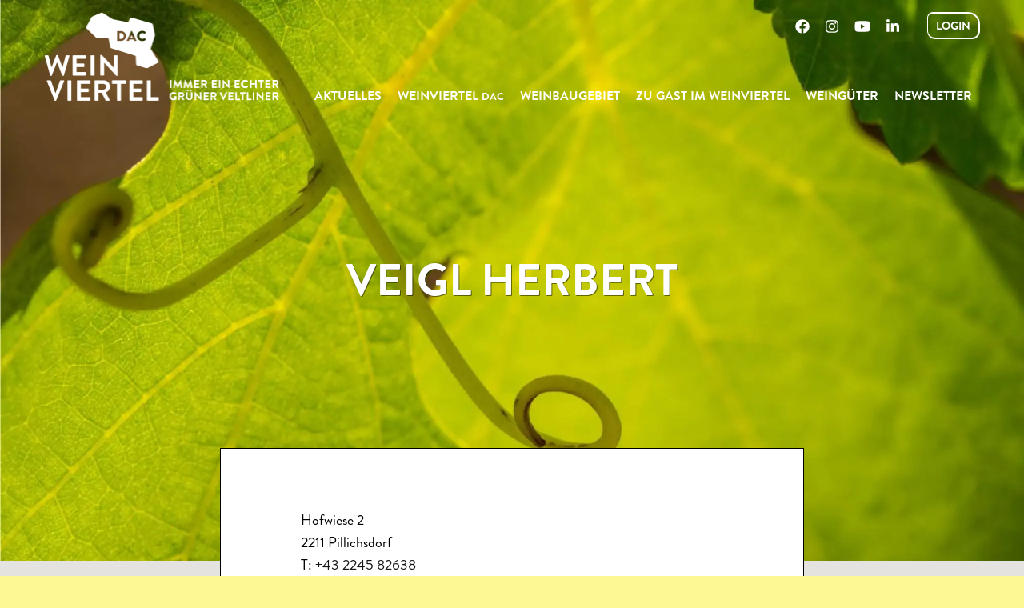

--- FILE ---
content_type: text/html; charset=UTF-8
request_url: https://www.weinvierteldac.at/winzer/veigl-herbert/
body_size: 26783
content:
<!doctype html>
<!--[if lt IE 7 ]> <html class="ie ie6 no-js" dir="ltr" lang="de"> <![endif]-->
<!--[if IE 7 ]>    <html class="ie ie7 no-js" dir="ltr" lang="de> <![endif]-->
<!--[if IE 8 ]>    <html class="ie ie8 no-js" dir="ltr" lang="de"> <![endif]-->
<!--[if IE 9 ]>    <html class="ie ie9 no-js" dir="ltr" lang="de"> <![endif]-->
<!--[if gt IE 9]><!--><html class="no-js" dir="ltr" lang="de"><!--<![endif]-->
<head profile="http://gmpg.org/xfn/11">
<meta charset="UTF-8" />
   <meta name="viewport" content="width=device-width, initial-scale=1" />
<meta http-equiv="X-UA-Compatible" content="IE=edge">
<meta name='robots' content='index, follow, max-image-preview:large, max-snippet:-1, max-video-preview:-1' />

	<!-- This site is optimized with the Yoast SEO plugin v26.7 - https://yoast.com/wordpress/plugins/seo/ -->
	<title>Veigl Herbert - Weinviertel DAC</title>
	<link rel="canonical" href="https://www.weinvierteldac.at/winzer/veigl-herbert/" />
	<meta property="og:locale" content="de_DE" />
	<meta property="og:type" content="article" />
	<meta property="og:title" content="Veigl Herbert - Weinviertel DAC" />
	<meta property="og:url" content="https://www.weinvierteldac.at/winzer/veigl-herbert/" />
	<meta property="og:site_name" content="Weinviertel DAC" />
	<meta property="article:modified_time" content="2026-01-20T04:44:23+00:00" />
	<meta name="twitter:card" content="summary_large_image" />
	<script type="application/ld+json" class="yoast-schema-graph">{"@context":"https://schema.org","@graph":[{"@type":"WebPage","@id":"https://www.weinvierteldac.at/winzer/veigl-herbert/","url":"https://www.weinvierteldac.at/winzer/veigl-herbert/","name":"Veigl Herbert - Weinviertel DAC","isPartOf":{"@id":"https://www.weinvierteldac.at/#website"},"datePublished":"2024-02-02T06:27:21+00:00","dateModified":"2026-01-20T04:44:23+00:00","breadcrumb":{"@id":"https://www.weinvierteldac.at/winzer/veigl-herbert/#breadcrumb"},"inLanguage":"de","potentialAction":[{"@type":"ReadAction","target":["https://www.weinvierteldac.at/winzer/veigl-herbert/"]}]},{"@type":"BreadcrumbList","@id":"https://www.weinvierteldac.at/winzer/veigl-herbert/#breadcrumb","itemListElement":[{"@type":"ListItem","position":1,"name":"Home","item":"https://www.weinvierteldac.at/"},{"@type":"ListItem","position":2,"name":"Veigl Herbert"}]},{"@type":"WebSite","@id":"https://www.weinvierteldac.at/#website","url":"https://www.weinvierteldac.at/","name":"Weinviertel DAC","description":"","potentialAction":[{"@type":"SearchAction","target":{"@type":"EntryPoint","urlTemplate":"https://www.weinvierteldac.at/?s={search_term_string}"},"query-input":{"@type":"PropertyValueSpecification","valueRequired":true,"valueName":"search_term_string"}}],"inLanguage":"de"}]}</script>
	<!-- / Yoast SEO plugin. -->


<link rel='dns-prefetch' href='//webcache-eu.datareporter.eu' />
<link rel='dns-prefetch' href='//cdnjs.cloudflare.com' />
<link rel='dns-prefetch' href='//use.fontawesome.com' />

<link rel="alternate" type="application/rss+xml" title="Weinviertel DAC &raquo; Feed" href="https://www.weinvierteldac.at/feed/" />
<link rel="alternate" type="application/rss+xml" title="Weinviertel DAC &raquo; Kommentar-Feed" href="https://www.weinvierteldac.at/comments/feed/" />
<link rel="alternate" title="oEmbed (JSON)" type="application/json+oembed" href="https://www.weinvierteldac.at/wp-json/oembed/1.0/embed?url=https%3A%2F%2Fwww.weinvierteldac.at%2Fwinzer%2Fveigl-herbert%2F" />
<link rel="alternate" title="oEmbed (XML)" type="text/xml+oembed" href="https://www.weinvierteldac.at/wp-json/oembed/1.0/embed?url=https%3A%2F%2Fwww.weinvierteldac.at%2Fwinzer%2Fveigl-herbert%2F&#038;format=xml" />
<style id='wp-img-auto-sizes-contain-inline-css'>
img:is([sizes=auto i],[sizes^="auto," i]){contain-intrinsic-size:3000px 1500px}
/*# sourceURL=wp-img-auto-sizes-contain-inline-css */
</style>
<style id='wp-emoji-styles-inline-css'>

	img.wp-smiley, img.emoji {
		display: inline !important;
		border: none !important;
		box-shadow: none !important;
		height: 1em !important;
		width: 1em !important;
		margin: 0 0.07em !important;
		vertical-align: -0.1em !important;
		background: none !important;
		padding: 0 !important;
	}
/*# sourceURL=wp-emoji-styles-inline-css */
</style>
<link rel='stylesheet' id='wp-block-library-css' href='https://www.weinvierteldac.at/wp-includes/css/dist/block-library/style.min.css?ver=6.9' media='all' />
<style id='global-styles-inline-css'>
:root{--wp--preset--aspect-ratio--square: 1;--wp--preset--aspect-ratio--4-3: 4/3;--wp--preset--aspect-ratio--3-4: 3/4;--wp--preset--aspect-ratio--3-2: 3/2;--wp--preset--aspect-ratio--2-3: 2/3;--wp--preset--aspect-ratio--16-9: 16/9;--wp--preset--aspect-ratio--9-16: 9/16;--wp--preset--color--black: #000000;--wp--preset--color--cyan-bluish-gray: #abb8c3;--wp--preset--color--white: #ffffff;--wp--preset--color--pale-pink: #f78da7;--wp--preset--color--vivid-red: #cf2e2e;--wp--preset--color--luminous-vivid-orange: #ff6900;--wp--preset--color--luminous-vivid-amber: #fcb900;--wp--preset--color--light-green-cyan: #7bdcb5;--wp--preset--color--vivid-green-cyan: #00d084;--wp--preset--color--pale-cyan-blue: #8ed1fc;--wp--preset--color--vivid-cyan-blue: #0693e3;--wp--preset--color--vivid-purple: #9b51e0;--wp--preset--gradient--vivid-cyan-blue-to-vivid-purple: linear-gradient(135deg,rgb(6,147,227) 0%,rgb(155,81,224) 100%);--wp--preset--gradient--light-green-cyan-to-vivid-green-cyan: linear-gradient(135deg,rgb(122,220,180) 0%,rgb(0,208,130) 100%);--wp--preset--gradient--luminous-vivid-amber-to-luminous-vivid-orange: linear-gradient(135deg,rgb(252,185,0) 0%,rgb(255,105,0) 100%);--wp--preset--gradient--luminous-vivid-orange-to-vivid-red: linear-gradient(135deg,rgb(255,105,0) 0%,rgb(207,46,46) 100%);--wp--preset--gradient--very-light-gray-to-cyan-bluish-gray: linear-gradient(135deg,rgb(238,238,238) 0%,rgb(169,184,195) 100%);--wp--preset--gradient--cool-to-warm-spectrum: linear-gradient(135deg,rgb(74,234,220) 0%,rgb(151,120,209) 20%,rgb(207,42,186) 40%,rgb(238,44,130) 60%,rgb(251,105,98) 80%,rgb(254,248,76) 100%);--wp--preset--gradient--blush-light-purple: linear-gradient(135deg,rgb(255,206,236) 0%,rgb(152,150,240) 100%);--wp--preset--gradient--blush-bordeaux: linear-gradient(135deg,rgb(254,205,165) 0%,rgb(254,45,45) 50%,rgb(107,0,62) 100%);--wp--preset--gradient--luminous-dusk: linear-gradient(135deg,rgb(255,203,112) 0%,rgb(199,81,192) 50%,rgb(65,88,208) 100%);--wp--preset--gradient--pale-ocean: linear-gradient(135deg,rgb(255,245,203) 0%,rgb(182,227,212) 50%,rgb(51,167,181) 100%);--wp--preset--gradient--electric-grass: linear-gradient(135deg,rgb(202,248,128) 0%,rgb(113,206,126) 100%);--wp--preset--gradient--midnight: linear-gradient(135deg,rgb(2,3,129) 0%,rgb(40,116,252) 100%);--wp--preset--font-size--small: 13px;--wp--preset--font-size--medium: 20px;--wp--preset--font-size--large: 36px;--wp--preset--font-size--x-large: 42px;--wp--preset--spacing--20: 0.44rem;--wp--preset--spacing--30: 0.67rem;--wp--preset--spacing--40: 1rem;--wp--preset--spacing--50: 1.5rem;--wp--preset--spacing--60: 2.25rem;--wp--preset--spacing--70: 3.38rem;--wp--preset--spacing--80: 5.06rem;--wp--preset--shadow--natural: 6px 6px 9px rgba(0, 0, 0, 0.2);--wp--preset--shadow--deep: 12px 12px 50px rgba(0, 0, 0, 0.4);--wp--preset--shadow--sharp: 6px 6px 0px rgba(0, 0, 0, 0.2);--wp--preset--shadow--outlined: 6px 6px 0px -3px rgb(255, 255, 255), 6px 6px rgb(0, 0, 0);--wp--preset--shadow--crisp: 6px 6px 0px rgb(0, 0, 0);}:where(.is-layout-flex){gap: 0.5em;}:where(.is-layout-grid){gap: 0.5em;}body .is-layout-flex{display: flex;}.is-layout-flex{flex-wrap: wrap;align-items: center;}.is-layout-flex > :is(*, div){margin: 0;}body .is-layout-grid{display: grid;}.is-layout-grid > :is(*, div){margin: 0;}:where(.wp-block-columns.is-layout-flex){gap: 2em;}:where(.wp-block-columns.is-layout-grid){gap: 2em;}:where(.wp-block-post-template.is-layout-flex){gap: 1.25em;}:where(.wp-block-post-template.is-layout-grid){gap: 1.25em;}.has-black-color{color: var(--wp--preset--color--black) !important;}.has-cyan-bluish-gray-color{color: var(--wp--preset--color--cyan-bluish-gray) !important;}.has-white-color{color: var(--wp--preset--color--white) !important;}.has-pale-pink-color{color: var(--wp--preset--color--pale-pink) !important;}.has-vivid-red-color{color: var(--wp--preset--color--vivid-red) !important;}.has-luminous-vivid-orange-color{color: var(--wp--preset--color--luminous-vivid-orange) !important;}.has-luminous-vivid-amber-color{color: var(--wp--preset--color--luminous-vivid-amber) !important;}.has-light-green-cyan-color{color: var(--wp--preset--color--light-green-cyan) !important;}.has-vivid-green-cyan-color{color: var(--wp--preset--color--vivid-green-cyan) !important;}.has-pale-cyan-blue-color{color: var(--wp--preset--color--pale-cyan-blue) !important;}.has-vivid-cyan-blue-color{color: var(--wp--preset--color--vivid-cyan-blue) !important;}.has-vivid-purple-color{color: var(--wp--preset--color--vivid-purple) !important;}.has-black-background-color{background-color: var(--wp--preset--color--black) !important;}.has-cyan-bluish-gray-background-color{background-color: var(--wp--preset--color--cyan-bluish-gray) !important;}.has-white-background-color{background-color: var(--wp--preset--color--white) !important;}.has-pale-pink-background-color{background-color: var(--wp--preset--color--pale-pink) !important;}.has-vivid-red-background-color{background-color: var(--wp--preset--color--vivid-red) !important;}.has-luminous-vivid-orange-background-color{background-color: var(--wp--preset--color--luminous-vivid-orange) !important;}.has-luminous-vivid-amber-background-color{background-color: var(--wp--preset--color--luminous-vivid-amber) !important;}.has-light-green-cyan-background-color{background-color: var(--wp--preset--color--light-green-cyan) !important;}.has-vivid-green-cyan-background-color{background-color: var(--wp--preset--color--vivid-green-cyan) !important;}.has-pale-cyan-blue-background-color{background-color: var(--wp--preset--color--pale-cyan-blue) !important;}.has-vivid-cyan-blue-background-color{background-color: var(--wp--preset--color--vivid-cyan-blue) !important;}.has-vivid-purple-background-color{background-color: var(--wp--preset--color--vivid-purple) !important;}.has-black-border-color{border-color: var(--wp--preset--color--black) !important;}.has-cyan-bluish-gray-border-color{border-color: var(--wp--preset--color--cyan-bluish-gray) !important;}.has-white-border-color{border-color: var(--wp--preset--color--white) !important;}.has-pale-pink-border-color{border-color: var(--wp--preset--color--pale-pink) !important;}.has-vivid-red-border-color{border-color: var(--wp--preset--color--vivid-red) !important;}.has-luminous-vivid-orange-border-color{border-color: var(--wp--preset--color--luminous-vivid-orange) !important;}.has-luminous-vivid-amber-border-color{border-color: var(--wp--preset--color--luminous-vivid-amber) !important;}.has-light-green-cyan-border-color{border-color: var(--wp--preset--color--light-green-cyan) !important;}.has-vivid-green-cyan-border-color{border-color: var(--wp--preset--color--vivid-green-cyan) !important;}.has-pale-cyan-blue-border-color{border-color: var(--wp--preset--color--pale-cyan-blue) !important;}.has-vivid-cyan-blue-border-color{border-color: var(--wp--preset--color--vivid-cyan-blue) !important;}.has-vivid-purple-border-color{border-color: var(--wp--preset--color--vivid-purple) !important;}.has-vivid-cyan-blue-to-vivid-purple-gradient-background{background: var(--wp--preset--gradient--vivid-cyan-blue-to-vivid-purple) !important;}.has-light-green-cyan-to-vivid-green-cyan-gradient-background{background: var(--wp--preset--gradient--light-green-cyan-to-vivid-green-cyan) !important;}.has-luminous-vivid-amber-to-luminous-vivid-orange-gradient-background{background: var(--wp--preset--gradient--luminous-vivid-amber-to-luminous-vivid-orange) !important;}.has-luminous-vivid-orange-to-vivid-red-gradient-background{background: var(--wp--preset--gradient--luminous-vivid-orange-to-vivid-red) !important;}.has-very-light-gray-to-cyan-bluish-gray-gradient-background{background: var(--wp--preset--gradient--very-light-gray-to-cyan-bluish-gray) !important;}.has-cool-to-warm-spectrum-gradient-background{background: var(--wp--preset--gradient--cool-to-warm-spectrum) !important;}.has-blush-light-purple-gradient-background{background: var(--wp--preset--gradient--blush-light-purple) !important;}.has-blush-bordeaux-gradient-background{background: var(--wp--preset--gradient--blush-bordeaux) !important;}.has-luminous-dusk-gradient-background{background: var(--wp--preset--gradient--luminous-dusk) !important;}.has-pale-ocean-gradient-background{background: var(--wp--preset--gradient--pale-ocean) !important;}.has-electric-grass-gradient-background{background: var(--wp--preset--gradient--electric-grass) !important;}.has-midnight-gradient-background{background: var(--wp--preset--gradient--midnight) !important;}.has-small-font-size{font-size: var(--wp--preset--font-size--small) !important;}.has-medium-font-size{font-size: var(--wp--preset--font-size--medium) !important;}.has-large-font-size{font-size: var(--wp--preset--font-size--large) !important;}.has-x-large-font-size{font-size: var(--wp--preset--font-size--x-large) !important;}
/*# sourceURL=global-styles-inline-css */
</style>

<style id='classic-theme-styles-inline-css'>
/*! This file is auto-generated */
.wp-block-button__link{color:#fff;background-color:#32373c;border-radius:9999px;box-shadow:none;text-decoration:none;padding:calc(.667em + 2px) calc(1.333em + 2px);font-size:1.125em}.wp-block-file__button{background:#32373c;color:#fff;text-decoration:none}
/*# sourceURL=/wp-includes/css/classic-themes.min.css */
</style>
<link data-minify="1" rel='stylesheet' id='style-datareporter-css' href='https://www.weinvierteldac.at/wp-content/cache/min/1/c/c01fd850-9a78-4445-b67d-5c8a650136a9/4VVh2o2b463K/q68/banner.css?ver=1768223164' media='all' />
<link rel='stylesheet' id='wpml-menu-item-0-css' href='https://www.weinvierteldac.at/wp-content/plugins/sitepress-multilingual-cms/templates/language-switchers/menu-item/style.min.css?ver=1' media='all' />
<link rel='stylesheet' id='bsg_combined_css-css' href='https://www.weinvierteldac.at/wp-content/themes/bootstrap-genesis-0.8.2/css/style.min.css?ver=0.8.5.20210217' media='all' />
<link data-minify="1" rel='stylesheet' id='res_custom_css-css' href='https://www.weinvierteldac.at/wp-content/cache/min/1/wp-content/themes/bootstrap-genesis-0.8.2/css/res_custom.css?ver=1768223164' media='all' />
<link data-minify="1" rel='stylesheet' id='res_ekko_lightbox_css-css' href='https://www.weinvierteldac.at/wp-content/cache/min/1/ajax/libs/ekko-lightbox/5.1.1/ekko-lightbox.min.css?ver=1768223165' media='all' />
<link rel='stylesheet' id='swiper_css-css' href='https://www.weinvierteldac.at/wp-content/themes/bootstrap-genesis-0.8.2/css/swiper.min.css?ver=0.8.5.20210217' media='all' />
<link data-minify="1" rel='stylesheet' id='dflip-style-css' href='https://www.weinvierteldac.at/wp-content/cache/min/1/wp-content/plugins/3d-flipbook-dflip-lite/assets/css/dflip.min.css?ver=1768223165' media='all' />
<link data-minify="1" rel='stylesheet' id='bfa-font-awesome-css' href='https://www.weinvierteldac.at/wp-content/cache/min/1/releases/v5.15.4/css/all.css?ver=1768223165' media='all' />
<link data-minify="1" rel='stylesheet' id='bfa-font-awesome-v4-shim-css' href='https://www.weinvierteldac.at/wp-content/cache/min/1/releases/v5.15.4/css/v4-shims.css?ver=1768223165' media='all' />
<style id='bfa-font-awesome-v4-shim-inline-css'>

			@font-face {
				font-family: 'FontAwesome';
				src: url('https://use.fontawesome.com/releases/v5.15.4/webfonts/fa-brands-400.eot'),
				url('https://use.fontawesome.com/releases/v5.15.4/webfonts/fa-brands-400.eot?#iefix') format('embedded-opentype'),
				url('https://use.fontawesome.com/releases/v5.15.4/webfonts/fa-brands-400.woff2') format('woff2'),
				url('https://use.fontawesome.com/releases/v5.15.4/webfonts/fa-brands-400.woff') format('woff'),
				url('https://use.fontawesome.com/releases/v5.15.4/webfonts/fa-brands-400.ttf') format('truetype'),
				url('https://use.fontawesome.com/releases/v5.15.4/webfonts/fa-brands-400.svg#fontawesome') format('svg');
			}

			@font-face {
				font-family: 'FontAwesome';
				src: url('https://use.fontawesome.com/releases/v5.15.4/webfonts/fa-solid-900.eot'),
				url('https://use.fontawesome.com/releases/v5.15.4/webfonts/fa-solid-900.eot?#iefix') format('embedded-opentype'),
				url('https://use.fontawesome.com/releases/v5.15.4/webfonts/fa-solid-900.woff2') format('woff2'),
				url('https://use.fontawesome.com/releases/v5.15.4/webfonts/fa-solid-900.woff') format('woff'),
				url('https://use.fontawesome.com/releases/v5.15.4/webfonts/fa-solid-900.ttf') format('truetype'),
				url('https://use.fontawesome.com/releases/v5.15.4/webfonts/fa-solid-900.svg#fontawesome') format('svg');
			}

			@font-face {
				font-family: 'FontAwesome';
				src: url('https://use.fontawesome.com/releases/v5.15.4/webfonts/fa-regular-400.eot'),
				url('https://use.fontawesome.com/releases/v5.15.4/webfonts/fa-regular-400.eot?#iefix') format('embedded-opentype'),
				url('https://use.fontawesome.com/releases/v5.15.4/webfonts/fa-regular-400.woff2') format('woff2'),
				url('https://use.fontawesome.com/releases/v5.15.4/webfonts/fa-regular-400.woff') format('woff'),
				url('https://use.fontawesome.com/releases/v5.15.4/webfonts/fa-regular-400.ttf') format('truetype'),
				url('https://use.fontawesome.com/releases/v5.15.4/webfonts/fa-regular-400.svg#fontawesome') format('svg');
				unicode-range: U+F004-F005,U+F007,U+F017,U+F022,U+F024,U+F02E,U+F03E,U+F044,U+F057-F059,U+F06E,U+F070,U+F075,U+F07B-F07C,U+F080,U+F086,U+F089,U+F094,U+F09D,U+F0A0,U+F0A4-F0A7,U+F0C5,U+F0C7-F0C8,U+F0E0,U+F0EB,U+F0F3,U+F0F8,U+F0FE,U+F111,U+F118-F11A,U+F11C,U+F133,U+F144,U+F146,U+F14A,U+F14D-F14E,U+F150-F152,U+F15B-F15C,U+F164-F165,U+F185-F186,U+F191-F192,U+F1AD,U+F1C1-F1C9,U+F1CD,U+F1D8,U+F1E3,U+F1EA,U+F1F6,U+F1F9,U+F20A,U+F247-F249,U+F24D,U+F254-F25B,U+F25D,U+F267,U+F271-F274,U+F279,U+F28B,U+F28D,U+F2B5-F2B6,U+F2B9,U+F2BB,U+F2BD,U+F2C1-F2C2,U+F2D0,U+F2D2,U+F2DC,U+F2ED,U+F328,U+F358-F35B,U+F3A5,U+F3D1,U+F410,U+F4AD;
			}
		
/*# sourceURL=bfa-font-awesome-v4-shim-inline-css */
</style>
<link rel='stylesheet' id='ubermenu-css' href='https://www.weinvierteldac.at/wp-content/plugins/ubermenu/pro/assets/css/ubermenu.min.css?ver=3.8.5' media='all' />
<link data-minify="1" rel='stylesheet' id='ubermenu-font-awesome-all-css' href='https://www.weinvierteldac.at/wp-content/cache/min/1/wp-content/plugins/ubermenu/assets/fontawesome/css/all.min.css?ver=1768223165' media='all' />
<script src="https://www.weinvierteldac.at/wp-content/themes/bootstrap-genesis-0.8.2/js/jquery.min.js?ver=2.2.4" id="jquery-js"></script>
<script defer src="https://www.weinvierteldac.at/wp-content/plugins/ubermenu/assets/fontawesome/js/all.min.js?ver=6.9" id="ubermenu-font-awesome-js-all-js"></script>
<script defer src="https://www.weinvierteldac.at/wp-content/plugins/ubermenu/assets/fontawesome/js/v4-shims.min.js?ver=6.9" id="ubermenu-font-awesome4-shim-js"></script>
<link rel="https://api.w.org/" href="https://www.weinvierteldac.at/wp-json/" /><link rel="alternate" title="JSON" type="application/json" href="https://www.weinvierteldac.at/wp-json/wp/v2/winzer/77871" /><link rel="EditURI" type="application/rsd+xml" title="RSD" href="https://www.weinvierteldac.at/xmlrpc.php?rsd" />
<link rel='shortlink' href='https://www.weinvierteldac.at/?p=77871' />
<meta name="generator" content="WPML ver:4.8.6 stt:1,3;" />
<style id="ubermenu-custom-generated-css">
/** Font Awesome 4 Compatibility **/
.fa{font-style:normal;font-variant:normal;font-weight:normal;font-family:FontAwesome;}

/** UberMenu Responsive Styles (Breakpoint Setting) **/
@media screen and (min-width: 1200px){
  .ubermenu{ display:block !important; } .ubermenu-responsive .ubermenu-item.ubermenu-hide-desktop{ display:none !important; } .ubermenu-responsive.ubermenu-retractors-responsive .ubermenu-retractor-mobile{ display:none; }  /* Top level items full height */ .ubermenu.ubermenu-horizontal.ubermenu-items-vstretch .ubermenu-nav{   display:flex;   align-items:stretch; } .ubermenu.ubermenu-horizontal.ubermenu-items-vstretch .ubermenu-item.ubermenu-item-level-0{   display:flex;   flex-direction:column; } .ubermenu.ubermenu-horizontal.ubermenu-items-vstretch .ubermenu-item.ubermenu-item-level-0 > .ubermenu-target{   flex:1;   display:flex;   align-items:center; flex-wrap:wrap; } .ubermenu.ubermenu-horizontal.ubermenu-items-vstretch .ubermenu-item.ubermenu-item-level-0 > .ubermenu-target > .ubermenu-target-divider{ position:static; flex-basis:100%; } .ubermenu.ubermenu-horizontal.ubermenu-items-vstretch .ubermenu-item.ubermenu-item-level-0 > .ubermenu-target.ubermenu-item-layout-image_left > .ubermenu-target-text{ padding-left:1em; } .ubermenu.ubermenu-horizontal.ubermenu-items-vstretch .ubermenu-item.ubermenu-item-level-0 > .ubermenu-target.ubermenu-item-layout-image_right > .ubermenu-target-text{ padding-right:1em; } .ubermenu.ubermenu-horizontal.ubermenu-items-vstretch .ubermenu-item.ubermenu-item-level-0 > .ubermenu-target.ubermenu-item-layout-image_above, .ubermenu.ubermenu-horizontal.ubermenu-items-vstretch .ubermenu-item.ubermenu-item-level-0 > .ubermenu-target.ubermenu-item-layout-image_below{ flex-direction:column; } .ubermenu.ubermenu-horizontal.ubermenu-items-vstretch .ubermenu-item.ubermenu-item-level-0 > .ubermenu-submenu-drop{   top:100%; } .ubermenu.ubermenu-horizontal.ubermenu-items-vstretch .ubermenu-item-level-0:not(.ubermenu-align-right) + .ubermenu-item.ubermenu-align-right{ margin-left:auto; } .ubermenu.ubermenu-horizontal.ubermenu-items-vstretch .ubermenu-item.ubermenu-item-level-0 > .ubermenu-target.ubermenu-content-align-left{   justify-content:flex-start; } .ubermenu.ubermenu-horizontal.ubermenu-items-vstretch .ubermenu-item.ubermenu-item-level-0 > .ubermenu-target.ubermenu-content-align-center{   justify-content:center; } .ubermenu.ubermenu-horizontal.ubermenu-items-vstretch .ubermenu-item.ubermenu-item-level-0 > .ubermenu-target.ubermenu-content-align-right{   justify-content:flex-end; }  /* Force current submenu always open but below others */ .ubermenu-force-current-submenu .ubermenu-item-level-0.ubermenu-current-menu-item > .ubermenu-submenu-drop, .ubermenu-force-current-submenu .ubermenu-item-level-0.ubermenu-current-menu-ancestor > .ubermenu-submenu-drop {     display: block!important;     opacity: 1!important;     visibility: visible!important;     margin: 0!important;     top: auto!important;     height: auto;     z-index:19; }   /* Invert Horizontal menu to make subs go up */ .ubermenu-invert.ubermenu-horizontal .ubermenu-item-level-0 > .ubermenu-submenu-drop, .ubermenu-invert.ubermenu-horizontal.ubermenu-items-vstretch .ubermenu-item.ubermenu-item-level-0>.ubermenu-submenu-drop{  top:auto;  bottom:100%; } .ubermenu-invert.ubermenu-horizontal.ubermenu-sub-indicators .ubermenu-item-level-0.ubermenu-has-submenu-drop > .ubermenu-target > .ubermenu-sub-indicator{ transform:rotate(180deg); } /* Make second level flyouts fly up */ .ubermenu-invert.ubermenu-horizontal .ubermenu-submenu .ubermenu-item.ubermenu-active > .ubermenu-submenu-type-flyout{     top:auto;     bottom:0; } /* Clip the submenus properly when inverted */ .ubermenu-invert.ubermenu-horizontal .ubermenu-item-level-0 > .ubermenu-submenu-drop{     clip: rect(-5000px,5000px,auto,-5000px); }    /* Invert Vertical menu to make subs go left */ .ubermenu-invert.ubermenu-vertical .ubermenu-item-level-0 > .ubermenu-submenu-drop{   right:100%;   left:auto; } .ubermenu-invert.ubermenu-vertical.ubermenu-sub-indicators .ubermenu-item-level-0.ubermenu-item-has-children > .ubermenu-target > .ubermenu-sub-indicator{   right:auto;   left:10px; transform:rotate(90deg); } .ubermenu-vertical.ubermenu-invert .ubermenu-item > .ubermenu-submenu-drop {   clip: rect(-5000px,5000px,5000px,-5000px); } /* Vertical Flyout > Flyout */ .ubermenu-vertical.ubermenu-invert.ubermenu-sub-indicators .ubermenu-has-submenu-drop > .ubermenu-target{   padding-left:25px; } .ubermenu-vertical.ubermenu-invert .ubermenu-item > .ubermenu-target > .ubermenu-sub-indicator {   right:auto;   left:10px;   transform:rotate(90deg); } .ubermenu-vertical.ubermenu-invert .ubermenu-item > .ubermenu-submenu-drop.ubermenu-submenu-type-flyout, .ubermenu-vertical.ubermenu-invert .ubermenu-submenu-type-flyout > .ubermenu-item > .ubermenu-submenu-drop {   right: 100%;   left: auto; }  .ubermenu-responsive-toggle{ display:none; }
}
@media screen and (max-width: 1199px){
   .ubermenu-responsive-toggle, .ubermenu-sticky-toggle-wrapper { display: block; }  .ubermenu-responsive{ width:100%; max-height:600px; visibility:visible; overflow:visible;  -webkit-transition:max-height 1s ease-in; transition:max-height .3s ease-in; } .ubermenu-responsive.ubermenu-mobile-accordion:not(.ubermenu-mobile-modal):not(.ubermenu-in-transition):not(.ubermenu-responsive-collapse){ max-height:none; } .ubermenu-responsive.ubermenu-items-align-center{   text-align:left; } .ubermenu-responsive.ubermenu{ margin:0; } .ubermenu-responsive.ubermenu .ubermenu-nav{ display:block; }  .ubermenu-responsive.ubermenu-responsive-nocollapse, .ubermenu-repsonsive.ubermenu-no-transitions{ display:block; max-height:none; }  .ubermenu-responsive.ubermenu-responsive-collapse{ max-height:none; visibility:visible; overflow:visible; } .ubermenu-responsive.ubermenu-responsive-collapse{ max-height:0; overflow:hidden !important; visibility:hidden; } .ubermenu-responsive.ubermenu-in-transition, .ubermenu-responsive.ubermenu-in-transition .ubermenu-nav{ overflow:hidden !important; visibility:visible; } .ubermenu-responsive.ubermenu-responsive-collapse:not(.ubermenu-in-transition){ border-top-width:0; border-bottom-width:0; } .ubermenu-responsive.ubermenu-responsive-collapse .ubermenu-item .ubermenu-submenu{ display:none; }  .ubermenu-responsive .ubermenu-item-level-0{ width:50%; } .ubermenu-responsive.ubermenu-responsive-single-column .ubermenu-item-level-0{ float:none; clear:both; width:100%; } .ubermenu-responsive .ubermenu-item.ubermenu-item-level-0 > .ubermenu-target{ border:none; box-shadow:none; } .ubermenu-responsive .ubermenu-item.ubermenu-has-submenu-flyout{ position:static; } .ubermenu-responsive.ubermenu-sub-indicators .ubermenu-submenu-type-flyout .ubermenu-has-submenu-drop > .ubermenu-target > .ubermenu-sub-indicator{ transform:rotate(0); right:10px; left:auto; } .ubermenu-responsive .ubermenu-nav .ubermenu-item .ubermenu-submenu.ubermenu-submenu-drop{ width:100%; min-width:100%; max-width:100%; top:auto; left:0 !important; } .ubermenu-responsive.ubermenu-has-border .ubermenu-nav .ubermenu-item .ubermenu-submenu.ubermenu-submenu-drop{ left: -1px !important; /* For borders */ } .ubermenu-responsive .ubermenu-submenu.ubermenu-submenu-type-mega > .ubermenu-item.ubermenu-column{ min-height:0; border-left:none;  float:left; /* override left/center/right content alignment */ display:block; } .ubermenu-responsive .ubermenu-item.ubermenu-active > .ubermenu-submenu.ubermenu-submenu-type-mega{     max-height:none;     height:auto;/*prevent overflow scrolling since android is still finicky*/     overflow:visible; } .ubermenu-responsive.ubermenu-transition-slide .ubermenu-item.ubermenu-in-transition > .ubermenu-submenu-drop{ max-height:1000px; /* because of slide transition */ } .ubermenu .ubermenu-submenu-type-flyout .ubermenu-submenu-type-mega{ min-height:0; } .ubermenu.ubermenu-responsive .ubermenu-column, .ubermenu.ubermenu-responsive .ubermenu-column-auto{ min-width:50%; } .ubermenu.ubermenu-responsive .ubermenu-autoclear > .ubermenu-column{ clear:none; } .ubermenu.ubermenu-responsive .ubermenu-column:nth-of-type(2n+1){ clear:both; } .ubermenu.ubermenu-responsive .ubermenu-submenu-retractor-top:not(.ubermenu-submenu-retractor-top-2) .ubermenu-column:nth-of-type(2n+1){ clear:none; } .ubermenu.ubermenu-responsive .ubermenu-submenu-retractor-top:not(.ubermenu-submenu-retractor-top-2) .ubermenu-column:nth-of-type(2n+2){ clear:both; }  .ubermenu-responsive-single-column-subs .ubermenu-submenu .ubermenu-item { float: none; clear: both; width: 100%; min-width: 100%; }  /* Submenu footer content */ .ubermenu .ubermenu-submenu-footer{     position:relative; clear:both;     bottom:auto;     right:auto; }   .ubermenu.ubermenu-responsive .ubermenu-tabs, .ubermenu.ubermenu-responsive .ubermenu-tabs-group, .ubermenu.ubermenu-responsive .ubermenu-tab, .ubermenu.ubermenu-responsive .ubermenu-tab-content-panel{ /** TABS SHOULD BE 100%  ACCORDION */ width:100%; min-width:100%; max-width:100%; left:0; } .ubermenu.ubermenu-responsive .ubermenu-tabs, .ubermenu.ubermenu-responsive .ubermenu-tab-content-panel{ min-height:0 !important;/* Override Inline Style from JS */ } .ubermenu.ubermenu-responsive .ubermenu-tabs{ z-index:15; } .ubermenu.ubermenu-responsive .ubermenu-tab-content-panel{ z-index:20; } /* Tab Layering */ .ubermenu-responsive .ubermenu-tab{ position:relative; } .ubermenu-responsive .ubermenu-tab.ubermenu-active{ position:relative; z-index:20; } .ubermenu-responsive .ubermenu-tab > .ubermenu-target{ border-width:0 0 1px 0; } .ubermenu-responsive.ubermenu-sub-indicators .ubermenu-tabs > .ubermenu-tabs-group > .ubermenu-tab.ubermenu-has-submenu-drop > .ubermenu-target > .ubermenu-sub-indicator{ transform:rotate(0); right:10px; left:auto; }  .ubermenu-responsive .ubermenu-tabs > .ubermenu-tabs-group > .ubermenu-tab > .ubermenu-tab-content-panel{ top:auto; border-width:1px; } .ubermenu-responsive .ubermenu-tab-layout-bottom > .ubermenu-tabs-group{ /*position:relative;*/ }   .ubermenu-reponsive .ubermenu-item-level-0 > .ubermenu-submenu-type-stack{ /* Top Level Stack Columns */ position:relative; }  .ubermenu-responsive .ubermenu-submenu-type-stack .ubermenu-column, .ubermenu-responsive .ubermenu-submenu-type-stack .ubermenu-column-auto{ /* Stack Columns */ width:100%; max-width:100%; }   .ubermenu-responsive .ubermenu-item-mini{ /* Mini items */ min-width:0; width:auto; float:left; clear:none !important; } .ubermenu-responsive .ubermenu-item.ubermenu-item-mini > a.ubermenu-target{ padding-left:20px; padding-right:20px; }   .ubermenu-responsive .ubermenu-item.ubermenu-hide-mobile{ /* Hiding items */ display:none !important; }  .ubermenu-responsive.ubermenu-hide-bkgs .ubermenu-submenu.ubermenu-submenu-bkg-img{ /** Hide Background Images in Submenu */ background-image:none; } .ubermenu.ubermenu-responsive .ubermenu-item-level-0.ubermenu-item-mini{ min-width:0; width:auto; } .ubermenu-vertical .ubermenu-item.ubermenu-item-level-0{ width:100%; } .ubermenu-vertical.ubermenu-sub-indicators .ubermenu-item-level-0.ubermenu-item-has-children > .ubermenu-target > .ubermenu-sub-indicator{ right:10px; left:auto; transform:rotate(0); } .ubermenu-vertical .ubermenu-item.ubermenu-item-level-0.ubermenu-relative.ubermenu-active > .ubermenu-submenu-drop.ubermenu-submenu-align-vertical_parent_item{     top:auto; }   .ubermenu.ubermenu-responsive .ubermenu-tabs{     position:static; } /* Tabs on Mobile with mouse (but not click) - leave space to hover off */ .ubermenu:not(.ubermenu-is-mobile):not(.ubermenu-submenu-indicator-closes) .ubermenu-submenu .ubermenu-tab[data-ubermenu-trigger="mouseover"] .ubermenu-tab-content-panel, .ubermenu:not(.ubermenu-is-mobile):not(.ubermenu-submenu-indicator-closes) .ubermenu-submenu .ubermenu-tab[data-ubermenu-trigger="hover_intent"] .ubermenu-tab-content-panel{     margin-left:6%; width:94%; min-width:94%; }  /* Sub indicator close visibility */ .ubermenu.ubermenu-submenu-indicator-closes .ubermenu-active > .ubermenu-target > .ubermenu-sub-indicator-close{ display:block; display: flex; align-items: center; justify-content: center; } .ubermenu.ubermenu-submenu-indicator-closes .ubermenu-active > .ubermenu-target > .ubermenu-sub-indicator{ display:none; }  .ubermenu .ubermenu-tabs .ubermenu-tab-content-panel{     box-shadow: 0 5px 10px rgba(0,0,0,.075); }  /* When submenus and items go full width, move items back to appropriate positioning */ .ubermenu .ubermenu-submenu-rtl {     direction: ltr; }   /* Fixed position mobile menu */ .ubermenu.ubermenu-mobile-modal{   position:fixed;   z-index:9999999; opacity:1;   top:0;   left:0;   width:100%;   width:100vw;   max-width:100%;   max-width:100vw; height:100%; height:calc(100vh - calc(100vh - 100%)); height:-webkit-fill-available; max-height:calc(100vh - calc(100vh - 100%)); max-height:-webkit-fill-available;   border:none; box-sizing:border-box;    display:flex;   flex-direction:column;   justify-content:flex-start; overflow-y:auto !important; /* for non-accordion mode */ overflow-x:hidden !important; overscroll-behavior: contain; transform:scale(1); transition-duration:.1s; transition-property: all; } .ubermenu.ubermenu-mobile-modal.ubermenu-mobile-accordion.ubermenu-interaction-press{ overflow-y:hidden !important; } .ubermenu.ubermenu-mobile-modal.ubermenu-responsive-collapse{ overflow:hidden !important; opacity:0; transform:scale(.9); visibility:hidden; } .ubermenu.ubermenu-mobile-modal .ubermenu-nav{   flex:1;   overflow-y:auto !important; overscroll-behavior: contain; } .ubermenu.ubermenu-mobile-modal .ubermenu-item-level-0{ margin:0; } .ubermenu.ubermenu-mobile-modal .ubermenu-mobile-close-button{ border:none; background:none; border-radius:0; padding:1em; color:inherit; display:inline-block; text-align:center; font-size:14px; } .ubermenu.ubermenu-mobile-modal .ubermenu-mobile-footer .ubermenu-mobile-close-button{ width: 100%; display: flex; align-items: center; justify-content: center; } .ubermenu.ubermenu-mobile-modal .ubermenu-mobile-footer .ubermenu-mobile-close-button .ubermenu-icon-essential, .ubermenu.ubermenu-mobile-modal .ubermenu-mobile-footer .ubermenu-mobile-close-button .fas.fa-times{ margin-right:.2em; }  /* Header/Footer Mobile content */ .ubermenu .ubermenu-mobile-header, .ubermenu .ubermenu-mobile-footer{ display:block; text-align:center; color:inherit; }  /* Accordion submenus mobile (single column tablet) */ .ubermenu.ubermenu-responsive-single-column.ubermenu-mobile-accordion.ubermenu-interaction-press .ubermenu-item > .ubermenu-submenu-drop, .ubermenu.ubermenu-responsive-single-column.ubermenu-mobile-accordion.ubermenu-interaction-press .ubermenu-tab > .ubermenu-tab-content-panel{ box-sizing:border-box; border-left:none; border-right:none; box-shadow:none; } .ubermenu.ubermenu-responsive-single-column.ubermenu-mobile-accordion.ubermenu-interaction-press .ubermenu-item.ubermenu-active > .ubermenu-submenu-drop, .ubermenu.ubermenu-responsive-single-column.ubermenu-mobile-accordion.ubermenu-interaction-press .ubermenu-tab.ubermenu-active > .ubermenu-tab-content-panel{   position:static; }   /* Accordion indented - remove borders and extra spacing from headers */ .ubermenu.ubermenu-mobile-accordion-indent .ubermenu-submenu.ubermenu-submenu-drop, .ubermenu.ubermenu-mobile-accordion-indent .ubermenu-submenu .ubermenu-item-header.ubermenu-has-submenu-stack > .ubermenu-target{   border:none; } .ubermenu.ubermenu-mobile-accordion-indent .ubermenu-submenu .ubermenu-item-header.ubermenu-has-submenu-stack > .ubermenu-submenu-type-stack{   padding-top:0; } /* Accordion dropdown indentation padding */ .ubermenu.ubermenu-mobile-accordion-indent .ubermenu-submenu-drop .ubermenu-submenu-drop .ubermenu-item > .ubermenu-target, .ubermenu.ubermenu-mobile-accordion-indent .ubermenu-submenu-drop .ubermenu-tab-content-panel .ubermenu-item > .ubermenu-target{   padding-left:calc( var(--ubermenu-accordion-indent) * 2 ); } .ubermenu.ubermenu-mobile-accordion-indent .ubermenu-submenu-drop .ubermenu-submenu-drop .ubermenu-submenu-drop .ubermenu-item > .ubermenu-target, .ubermenu.ubermenu-mobile-accordion-indent .ubermenu-submenu-drop .ubermenu-tab-content-panel .ubermenu-tab-content-panel .ubermenu-item > .ubermenu-target{   padding-left:calc( var(--ubermenu-accordion-indent) * 3 ); } .ubermenu.ubermenu-mobile-accordion-indent .ubermenu-submenu-drop .ubermenu-submenu-drop .ubermenu-submenu-drop .ubermenu-submenu-drop .ubermenu-item > .ubermenu-target, .ubermenu.ubermenu-mobile-accordion-indent .ubermenu-submenu-drop .ubermenu-tab-content-panel .ubermenu-tab-content-panel .ubermenu-tab-content-panel .ubermenu-item > .ubermenu-target{   padding-left:calc( var(--ubermenu-accordion-indent) * 4 ); } /* Reverse Accordion dropdown indentation padding */ .rtl .ubermenu.ubermenu-mobile-accordion-indent .ubermenu-submenu-drop .ubermenu-submenu-drop .ubermenu-item > .ubermenu-target, .rtl .ubermenu.ubermenu-mobile-accordion-indent .ubermenu-submenu-drop .ubermenu-tab-content-panel .ubermenu-item > .ubermenu-target{ padding-left:0;   padding-right:calc( var(--ubermenu-accordion-indent) * 2 ); } .rtl .ubermenu.ubermenu-mobile-accordion-indent .ubermenu-submenu-drop .ubermenu-submenu-drop .ubermenu-submenu-drop .ubermenu-item > .ubermenu-target, .rtl .ubermenu.ubermenu-mobile-accordion-indent .ubermenu-submenu-drop .ubermenu-tab-content-panel .ubermenu-tab-content-panel .ubermenu-item > .ubermenu-target{ padding-left:0; padding-right:calc( var(--ubermenu-accordion-indent) * 3 ); } .rtl .ubermenu.ubermenu-mobile-accordion-indent .ubermenu-submenu-drop .ubermenu-submenu-drop .ubermenu-submenu-drop .ubermenu-submenu-drop .ubermenu-item > .ubermenu-target, .rtl .ubermenu.ubermenu-mobile-accordion-indent .ubermenu-submenu-drop .ubermenu-tab-content-panel .ubermenu-tab-content-panel .ubermenu-tab-content-panel .ubermenu-item > .ubermenu-target{ padding-left:0; padding-right:calc( var(--ubermenu-accordion-indent) * 4 ); }  .ubermenu-responsive-toggle{ display:block; }
}
@media screen and (max-width: 480px){
  .ubermenu.ubermenu-responsive .ubermenu-item-level-0{ width:100%; } .ubermenu.ubermenu-responsive .ubermenu-column, .ubermenu.ubermenu-responsive .ubermenu-column-auto{ min-width:100%; } .ubermenu .ubermenu-autocolumn:not(:first-child), .ubermenu .ubermenu-autocolumn:not(:first-child) .ubermenu-submenu-type-stack{     padding-top:0; } .ubermenu .ubermenu-autocolumn:not(:last-child), .ubermenu .ubermenu-autocolumn:not(:last-child) .ubermenu-submenu-type-stack{     padding-bottom:0; } .ubermenu .ubermenu-autocolumn > .ubermenu-submenu-type-stack > .ubermenu-item-normal:first-child{     margin-top:0; }     /* Accordion submenus mobile */ .ubermenu.ubermenu-responsive.ubermenu-mobile-accordion.ubermenu-interaction-press .ubermenu-item > .ubermenu-submenu-drop, .ubermenu.ubermenu-responsive.ubermenu-mobile-accordion.ubermenu-interaction-press .ubermenu-tab > .ubermenu-tab-content-panel{     box-shadow:none; box-sizing:border-box; border-left:none; border-right:none; } .ubermenu.ubermenu-responsive.ubermenu-mobile-accordion.ubermenu-interaction-press .ubermenu-item.ubermenu-active > .ubermenu-submenu-drop, .ubermenu.ubermenu-responsive.ubermenu-mobile-accordion.ubermenu-interaction-press .ubermenu-tab.ubermenu-active > .ubermenu-tab-content-panel{     position:static; } 
}


/** UberMenu Custom Menu Styles (Customizer) **/
/* main */
 .ubermenu-main { margin-top:56px; }
 .ubermenu.ubermenu-main { background:none; border:none; box-shadow:none; }
 .ubermenu.ubermenu-main .ubermenu-item-level-0 > .ubermenu-target { border:none; box-shadow:none; }
 .ubermenu.ubermenu-main.ubermenu-horizontal .ubermenu-submenu-drop.ubermenu-submenu-align-left_edge_bar, .ubermenu.ubermenu-main.ubermenu-horizontal .ubermenu-submenu-drop.ubermenu-submenu-align-full_width { left:0; }
 .ubermenu.ubermenu-main.ubermenu-horizontal .ubermenu-item-level-0.ubermenu-active > .ubermenu-submenu-drop, .ubermenu.ubermenu-main.ubermenu-horizontal:not(.ubermenu-transition-shift) .ubermenu-item-level-0 > .ubermenu-submenu-drop { margin-top:0; }
 .ubermenu-main.ubermenu-transition-fade .ubermenu-item .ubermenu-submenu-drop { margin-top:0; }
 .ubermenu-main .ubermenu-item-level-0 > .ubermenu-target { font-size:16px; text-transform:uppercase; color:#181716; padding-left:10px; padding-right:10px; }
 .ubermenu-main .ubermenu-nav .ubermenu-item.ubermenu-item-level-0 > .ubermenu-target { font-weight:bold; }
 .ubermenu.ubermenu-main .ubermenu-item-level-0:hover > .ubermenu-target, .ubermenu-main .ubermenu-item-level-0.ubermenu-active > .ubermenu-target { color:#181716; background:#fdf894; }
 .ubermenu-main .ubermenu-item-level-0.ubermenu-current-menu-item > .ubermenu-target, .ubermenu-main .ubermenu-item-level-0.ubermenu-current-menu-parent > .ubermenu-target, .ubermenu-main .ubermenu-item-level-0.ubermenu-current-menu-ancestor > .ubermenu-target { color:#181716; }
 .ubermenu-main .ubermenu-item.ubermenu-item-level-0 > .ubermenu-highlight { color:#181716; }
 .ubermenu-main .ubermenu-submenu.ubermenu-submenu-drop { background-color:#fdf894; color:#181716; }
 .ubermenu-main .ubermenu-submenu .ubermenu-highlight { color:#181716; }
 .ubermenu-responsive-toggle-main, .ubermenu-main, .ubermenu-main .ubermenu-target, .ubermenu-main .ubermenu-nav .ubermenu-item-level-0 .ubermenu-target { font-family:"Brandon Grot W02 Bold"; }
/* sub-navigation */
 .ubermenu-sub-navigation { max-width:1170px; }
 .ubermenu-sub-navigation.ubermenu-transition-fade .ubermenu-item .ubermenu-submenu-drop { margin-top:0; }
 .ubermenu.ubermenu-sub-navigation .ubermenu-item-level-0 { margin:0 10px 28px; }
 .ubermenu.ubermenu-sub-navigation .ubermenu-item-level-0 > .ubermenu-target { border-radius:7px 15px 10px 10px; }
 .ubermenu-sub-navigation .ubermenu-item-level-0 > .ubermenu-target, .ubermenu-sub-navigation .ubermenu-item-level-0 > .ubermenu-custom-content.ubermenu-custom-content-padded { padding-top:5px; padding-bottom:5px; }
 .ubermenu-sub-navigation .ubermenu-item-level-0 > .ubermenu-target { padding-left:10px; padding-right:10px; }
 .ubermenu-sub-navigation.ubermenu-sub-indicators .ubermenu-item-level-0.ubermenu-has-submenu-drop > .ubermenu-target:not(.ubermenu-noindicator) { padding-right:25px; }
 .ubermenu-sub-navigation.ubermenu-sub-indicators .ubermenu-item-level-0.ubermenu-has-submenu-drop > .ubermenu-target.ubermenu-noindicator { padding-right:10px; }
 .ubermenu-sub-navigation .ubermenu-item .ubermenu-submenu-drop { box-shadow:none; }
 .ubermenu-sub-navigation .ubermenu-item-normal > .ubermenu-target,.ubermenu-sub-navigation .ubermenu-submenu .ubermenu-target,.ubermenu-sub-navigation .ubermenu-submenu .ubermenu-nonlink,.ubermenu-sub-navigation .ubermenu-submenu .ubermenu-widget,.ubermenu-sub-navigation .ubermenu-submenu .ubermenu-custom-content-padded,.ubermenu-sub-navigation .ubermenu-submenu .ubermenu-retractor,.ubermenu-sub-navigation .ubermenu-submenu .ubermenu-colgroup .ubermenu-column,.ubermenu-sub-navigation .ubermenu-submenu.ubermenu-submenu-type-stack > .ubermenu-item-normal > .ubermenu-target,.ubermenu-sub-navigation .ubermenu-submenu.ubermenu-submenu-padded { padding:5px 10px; }
 .ubermenu-sub-navigation .ubermenu-grid-row { padding-right:5px 10px; }
 .ubermenu-sub-navigation .ubermenu-grid-row .ubermenu-target { padding-right:0; }
 .ubermenu-sub-navigation.ubermenu-sub-indicators .ubermenu-submenu :not(.ubermenu-tabs-layout-right) .ubermenu-has-submenu-drop > .ubermenu-target { padding-right:25px; }
 .ubermenu-responsive-toggle-sub-navigation, .ubermenu-sub-navigation, .ubermenu-sub-navigation .ubermenu-target, .ubermenu-sub-navigation .ubermenu-nav .ubermenu-item-level-0 .ubermenu-target { font-family:"BrandonGrotW02-Regular"; }


/** UberMenu Custom Menu Item Styles (Menu Item Settings) **/
/* 1655 */   .ubermenu .ubermenu-submenu.ubermenu-submenu-id-1655 { width:200px; min-width:200px; }
/* 1465 */   .ubermenu .ubermenu-submenu.ubermenu-submenu-id-1465 { width:200px; min-width:200px; }
/* 1472 */   .ubermenu .ubermenu-submenu.ubermenu-submenu-id-1472 { width:200px; min-width:200px; }
/* 1743 */   .ubermenu .ubermenu-submenu.ubermenu-submenu-id-1743 { width:200px; min-width:200px; }
/* 96 */     .ubermenu .ubermenu-submenu.ubermenu-submenu-id-96 { min-width:250px; }
/* 94 */     .ubermenu .ubermenu-submenu.ubermenu-submenu-id-94 { min-width:250px; }
/* 50580 */  .ubermenu .ubermenu-submenu.ubermenu-submenu-id-50580 { min-width:250px; }
/* 52361 */  .ubermenu .ubermenu-submenu.ubermenu-submenu-id-52361 { width:200px; min-width:200px; }
/* 48139 */  .ubermenu .ubermenu-submenu.ubermenu-submenu-id-48139 { width:200px; min-width:200px; }


/** UberMenu Custom Tweaks (General Settings) **/
.ubermenu .ubermenu-target-text {color: #181716;font-weight:normal;}

.ubermenu .uppercase .ubermenu-target-title,
.ubermenu .uppercase .ubermenu-submenu .anzeigen .ubermenu-target-title {display:block;text-transform: uppercase; border-bottom: 1px solid #000;margin-top: 7px;padding-left: 7px;}

.ubermenu #ubermenu-nav-main-3-primary li .uppercase .ubermenu-submenu .ubermenu-target-title {display:none;}

.ubermenu #ubermenu-nav-main-3-primary li:first-child .uppercase .ubermenu-submenu .anzeigen .ubermenu-target-title,
.ubermenu #ubermenu-nav-main-3-primary li .uppercase.anzeigen .ubermenu-submenu .ubermenu-target-title {display: block !important;}

.ubermenu .ubermenu-submenu-type-stack>.ubermenu-item-normal.anzeigen>.ubermenu-target {padding-left: 10px; padding-right: 20px;margin-top: 15px;}

.ubermenu .ubermenu-target-description {font-family: "BrandonGrotW02-Regular", Verdana, sans-serif;}

.ubermenu .ubermenu-image-size-Menue-Thumbnail {margin-right: 10px;}

.ubermenu .ubermenu-submenu-type-stack>.ubermenu-item-normal>.ubermenu-target.ubermenu-target-with-image {padding-bottom: 10px;}

.ubermenu .nicht-fett .ubermenu-submenu .ubermenu-submenu .ubermenu-target-text,
.ubermenu .winzer .ubermenu-submenu .ubermenu-target-text {font-family: "BrandonGrotW02-Regular";}

.ubermenu .uppercase .ubermenu-target {padding-left: 10px; padding-right: 10px;padding-bottom: 0;}

.ubermenu .winzer .ubermenu-submenu .ubermenu-target {padding: 5px 15px;}
.ubermenu .winzer .ubermenu-submenu {padding-top: 10px; padding-bottom: 10px;}

.wdac-nav-gelb .nav-primary .ubermenu .ubermenu-item-level-0.ubermenu-active .ubermenu-target-text,
.wdac-nav-gelb .nav-primary .ubermenu .ubermenu-item-level-0:hover .ubermenu-target-text,
.wdac-nav-gelb .nav-primary .ubermenu .ubermenu-item-level-0.ubermenu-in-transition .ubermenu-target-text,
.wdac-nav-gelb .nav-primary .ubermenu .ubermenu-item-level-1 .ubermenu-target-text,
.wdac-nav-gelb .nav-primary .ubermenu-responsive-toggle.ubermenu-responsive-toggle-open,
.wdac-nav-weiss .nav-primary .ubermenu .ubermenu-item-level-0.ubermenu-active .ubermenu-target-text,
.wdac-nav-weiss .nav-primary .ubermenu .ubermenu-item-level-0:hover .ubermenu-target-text,
.wdac-nav-weiss .nav-primary .ubermenu .ubermenu-item-level-0.ubermenu-in-transition .ubermenu-target-text,
.wdac-nav-weiss .nav-primary .ubermenu .ubermenu-item-level-1 .ubermenu-target-text,
.wdac-nav-weiss .nav-primary .ubermenu-responsive-toggle.ubermenu-responsive-toggle-open {color: #181716;text-shadow: none;}

@media (max-width: 543px) {
.wdac-nav-gelb .ubermenu-responsive-toggle, .wdac-nav-weiss .ubermenu-responsive-toggle {color: #181716;}
}
.home.wdac-nav-gelb .ubermenu-responsive-toggle {color: #fdf894;}
}

@media (min-width: 544px) {
.wdac-nav-gelb .ubermenu-responsive-toggle {color: #fdf894;}
.wdac-nav-weiss .ubermenu-responsive-toggle {color: #fff;}
}

.subnav-widget-area .ubermenu-submenu li a {
border-radius: 7px 15px 10px 10px;
margin-top: 10px;
}

.wdac-nav-weiss .subnav-widget-area .ubermenu-submenu li a {color: #fff;}

.wdac-nav-schwarz .subnav-widget-area .ubermenu-nav .ubermenu-current-menu-item a,
.wdac-nav-schwarz .subnav-widget-area .ubermenu-nav .ubermenu-current-menu-item a:hover,
.wdac-nav-schwarz .subnav-widget-area .ubermenu-nav .ubermenu-current-menu-item a:focus,
.wdac-nav-schwarz .subnav-widget-area .ubermenu-nav .ubermenu-current-menu-ancestor a,
.wdac-nav-schwarz .subnav-widget-area .ubermenu-nav .ubermenu-current-menu-ancestor a:hover,
.wdac-nav-schwarz .subnav-widget-area .ubermenu-nav .ubermenu-current-menu-ancestor a:focus {
    border-left: solid 4px #181716;
    border-top: solid 5px #181716;
    border-bottom: solid 5px #181716;
    border-right: solid 5px #181716;
}

.wdac-nav-schwarz .subnav-widget-area .ubermenu-nav li a,
.wdac-nav-schwarz .subnav-widget-area .ubermenu-nav li a:hover,
.wdac-nav-schwarz .subnav-widget-area .ubermenu-nav li a:focus,
.wdac-nav-schwarz .subnav-widget-area .ubermenu-nav .ubermenu-current-menu-ancestor .ubermenu-submenu a,
.wdac-nav-schwarz .subnav-widget-area .ubermenu-nav .ubermenu-current-menu-item .ubermenu-submenu a {
    border-left: solid 1px #181716;
    border-top: solid 2px #181716;
    border-bottom: solid 2px #181716;
    border-right: solid 2px #181716;
    color: #181716;
}

.wdac-nav-schwarz .subnav-widget-area .ubermenu-nav .ubermenu-current-menu-ancestor .ubermenu-submenu .ubermenu-current-menu-item a {
    border-left: solid 4px #181716;
    border-top: solid 5px #181716;
    border-bottom: solid 5px #181716;
    border-right: solid 5px #181716;
}

.wdac-nav-weiss .subnav-widget-area .ubermenu-nav .ubermenu-current-menu-item a,
.wdac-nav-weiss .subnav-widget-area .ubermenu-nav .ubermenu-current-menu-item a:hover,
.wdac-nav-weiss .subnav-widget-area .ubermenu-nav .ubermenu-current-menu-item a:focus,
.wdac-nav-weiss .subnav-widget-area .ubermenu-nav .ubermenu-current-menu-ancestor a,
.wdac-nav-weiss .subnav-widget-area .ubermenu-nav .ubermenu-current-menu-ancestor a:hover,
.wdac-nav-weiss .subnav-widget-area .ubermenu-nav .ubermenu-current-menu-ancestor a:focus {
    border-left: solid 4px #fff;
    border-top: solid 5px #fff;
    border-bottom: solid 5px #fff;
    border-right: solid 5px #fff;
}

.wdac-nav-weiss .subnav-widget-area .ubermenu-nav li a,
.wdac-nav-weiss .subnav-widget-area .ubermenu-nav li a:hover,
.wdac-nav-weiss .subnav-widget-area .ubermenu-nav li a:focus,
.wdac-nav-weiss .subnav-widget-area .ubermenu-nav .ubermenu-current-menu-ancestor .ubermenu-submenu a,
.wdac-nav-weiss .subnav-widget-area .ubermenu-nav .ubermenu-current-menu-item .ubermenu-submenu a {
    border-left: solid 1px #fff;
    border-top: solid 2px #fff;
    border-bottom: solid 2px #fff;
    border-right: solid 2px #fff;
    color: #fff;
}

.wdac-nav-weiss .subnav-widget-area .ubermenu-nav li a,
.wdac-nav-gelb .subnav-widget-area .ubermenu-nav li a {
    background-color: rgba(0, 0, 0, 0.1);
    box-shadow: 1px 1px 2px rgba(0, 0, 0, 0.15);
}

.wdac-nav-weiss .subnav-widget-area .ubermenu-nav .ubermenu-item .ubermenu-submenu li a,
.wdac-nav-gelb .subnav-widget-area .ubermenu-nav .ubermenu-item .ubermenu-submenu li a {
    background-color: rgba(0, 0, 0, 0.6);
}

.wdac-nav-weiss .subnav-widget-area .ubermenu-nav .ubermenu-current-menu-ancestor .ubermenu-submenu .ubermenu-current-menu-item a {
    border-left: solid 4px #fff;
    border-top: solid 5px #fff;
    border-bottom: solid 5px #fff;
    border-right: solid 5px #fff;
}

body:not(.rtl).wdac-nav-schwarz .subnav-widget-area .ubermenu.ubermenu-horizontal .ubermenu-item-level-0:first-child>.ubermenu-target {border-left: 1px solid #181716;}

body:not(.rtl).wdac-nav-schwarz .subnav-widget-area .ubermenu.ubermenu-horizontal .ubermenu-item-level-0.ubermenu-current-menu-item:first-child>.ubermenu-target {border-left: 4px solid #181716;}

body:not(.rtl).wdac-nav-weiss .subnav-widget-area .ubermenu.ubermenu-horizontal .ubermenu-item-level-0:first-child>.ubermenu-target {border-left: 1px solid #fff;}

body:not(.rtl).wdac-nav-weiss .subnav-widget-area .ubermenu.ubermenu-horizontal .ubermenu-item-level-0.ubermenu-current-menu-item:first-child>.ubermenu-target {border-left: 4px solid #fff;}

.wdac-nav-gelb .subnav-widget-area .ubermenu-nav .ubermenu-current-menu-item a,
.wdac-nav-gelb .subnav-widget-area .ubermenu-nav .ubermenu-current-menu-item a:hover,
.wdac-nav-gelb .subnav-widget-area .ubermenu-nav .ubermenu-current-menu-item a:focus,
.wdac-nav-gelb .subnav-widget-area .ubermenu-nav .ubermenu-current-menu-ancestor a,
.wdac-nav-gelb .subnav-widget-area .ubermenu-nav .ubermenu-current-menu-ancestor a:hover,
.wdac-nav-gelb .subnav-widget-area .ubermenu-nav .ubermenu-current-menu-ancestor a:focus {
    border-left: solid 4px #fdf894;
    border-top: solid 5px #fdf894;
    border-bottom: solid 5px #fdf894;
    border-right: solid 5px #fdf894;
}

.wdac-nav-gelb .subnav-widget-area .ubermenu-nav li a,
.wdac-nav-gelb .subnav-widget-area .ubermenu-nav li a:hover,
.wdac-nav-gelb .subnav-widget-area .ubermenu-nav li a:focus,
.wdac-nav-gelb .subnav-widget-area .ubermenu-nav .ubermenu-current-menu-ancestor .ubermenu-submenu a,
.wdac-nav-gelb .subnav-widget-area .ubermenu-nav .ubermenu-current-menu-item .ubermenu-submenu a {
    border-left: solid 1px #fdf894;
    border-top: solid 2px #fdf894;
    border-bottom: solid 2px #fdf894;
    border-right: solid 2px #fdf894;
    color: #fdf894;
}

.wdac-nav-gelb .subnav-widget-area .ubermenu-nav .ubermenu-current-menu-ancestor .ubermenu-submenu .ubermenu-current-menu-item a {
    border-left: solid 4px #fdf894;
    border-top: solid 5px #fdf894;
    border-bottom: solid 5px #fdf894;
    border-right: solid 5px #fdf894;
}

body:not(.rtl).wdac-nav-gelb .subnav-widget-area .ubermenu.ubermenu-horizontal .ubermenu-item-level-0:first-child>.ubermenu-target {border-left: 1px solid #fdf894;}

body:not(.rtl).wdac-nav-gelb .subnav-widget-area .ubermenu.ubermenu-horizontal .ubermenu-item-level-0.ubermenu-current-menu-item:first-child>.ubermenu-target {border-left: 4px solid #fdf894;}
.ubermenu-sub-indicators .ubermenu-has-submenu-drop>.ubermenu-target>.ubermenu-sub-indicator { margin-top: -9px !important; }


.ubermenu-item-level-0 > .ubermenu-submenu > a > .ubermenu-sub-indicator {display: block;}

.ubermenu .ubermenu-nav .ubermenu-submenu > li > .ubermenu-target:hover > .ubermenu-targe-title.ubermenu-target-text,
.ubermenu-main .ubermenu-nav .ubermenu-item-level-0 .ubermenu-item-level-1.new .ubermenu-target:hover .ubermenu-target-title.ubermenu-target-text {text-decoration: underline !important;}

/** UberMenu Custom Tweaks - Mobile **/
@media screen and (max-width:1199px){
.ubermenu.ubermenu-main,
.ubermenu-responsive-toggle-open {background-color: #fdf894;}

.ubermenu .ubermenu-item {text-align: right;}

.ubermenu-responsive .ubermenu-item.ubermenu-active .ubermenu-submenu.ubermenu-submenu-type-mega {//display: none;}

.ubermenu.ubermenu-submenu-indicator-closes .ubermenu-active > .ubermenu-target > .ubermenu-sub-indicator-close {display: none;}

.ubermenu.ubermenu-main .ubermenu-item-level-0.ubermenu-item > .ubermenu-target {padding-right: 27px;}

.ubermenu.ubermenu-main .ubermenu-nav .ubermenu-item-level-0 .ubermenu-item-level-1.new .ubermenu-target {padding-right: 27px !important;}

.ubermenu.ubermenu-main .ubermenu-nav .ubermenu-item-level-0 .ubermenu-item-level-1.ubermenu-item.new {padding-right: 14px;}
}

/** UberMenu Custom Tweaks - Desktop **/
@media screen and (min-width:1200px){
.wdac-nav-gelb .ubermenu .ubermenu-item-level-0 .ubermenu-target-text {color: #fdf894;text-shadow: 1px 1px rgba(0, 0, 0, 0.15);}
.wdac-nav-weiss .ubermenu .ubermenu-item-level-0 .ubermenu-target-text {color: #fff;text-shadow: 1px 1px rgba(0, 0, 0, 0.15);}

.nav-primary .ubermenu .ubermenu-item.ubermenu-active .ubermenu-submenu-drop {box-shadow: 0px 0px 40px 4px rgba(0,0,0,.35);z-index:999999;}

.ubermenu.ubermenu-main .ubermenu-item-normal>.ubermenu-target:hover, .ubermenu.ubermenu-main .ubermenu-item-normal.ubermenu-active>.ubermenu-target,
.ubermenu.ubermenu-main .winzer>.ubermenu-submenu-align-center>.ubermenu-item>.ubermenu-target:hover {
    text-decoration: underline;
}

.ubermenu.ubermenu-main .ubermenu-item-normal.anzeigen>.ubermenu-target:hover, .ubermenu.ubermenu-main .ubermenu-item-normal.ubermenu-active.anzeigen>.ubermenu-target {
    text-decoration: none;
}

.ubermenu.ubermenu-disable-submenu-scroll .ubermenu-active>.ubermenu-submenu.ubermenu-submenu-type-mega {overflow: visible;}

.ubermenu-main .ubermenu-item-level-0.ubermenu-current-menu-item>.ubermenu-target,
.ubermenu-main .ubermenu-item-level-0.ubermenu-current-menu-ancestor>.ubermenu-target {background-image: url("/wp-content/themes/bootstrap-genesis-0.8.2/images/current-black.png");background-repeat: no-repeat;background-position: 50% 80%;}

.wdac-nav-gelb .ubermenu-main .ubermenu-item-level-0.ubermenu-current-menu-item>.ubermenu-target,
.wdac-nav-gelb .ubermenu-main .ubermenu-item-level-0.ubermenu-current-menu-ancestor>.ubermenu-target {background-image: url("/wp-content/themes/bootstrap-genesis-0.8.2/images/current-yellow.png");background-repeat: no-repeat;background-position: 50% 80%;}

.wdac-nav-weiss .ubermenu-main .ubermenu-item-level-0.ubermenu-current-menu-item>.ubermenu-target,
.wdac-nav-weiss .ubermenu-main .ubermenu-item-level-0.ubermenu-current-menu-ancestor>.ubermenu-target {background-image: url("/wp-content/themes/bootstrap-genesis-0.8.2/images/current-white.png");background-repeat: no-repeat;background-position: 50% 80%;}

.wdac-nav-gelb .ubermenu-main .ubermenu-item-level-0.ubermenu-current-menu-item>.ubermenu-target:hover,
.wdac-nav-weiss .ubermenu-main .ubermenu-item-level-0.ubermenu-current-menu-item>.ubermenu-target:hover,
.wdac-nav-weiss .ubermenu-main .ubermenu-item-level-0.ubermenu-current-menu-ancestor>.ubermenu-target:hover,
.wdac-nav-gelb .ubermenu-main .ubermenu-item-level-0.ubermenu-current-menu-ancestor>.ubermenu-target:hover {background-image: none;}

//.ubermenu-sub-indicators .ubermenu-has-submenu-drop>.ubermenu-target:after {content: "\f0d7";}

.ubermenu .ubermenu-nav .ubermenu-submenu .ubermenu-submenu {border-left: 2px solid #000;padding: 2px 0;}

.ubermenu-item-level-0 > a > .ubermenu-sub-indicator {display: none;}
}
/* Status: Loaded from Transient */

</style><link rel="icon" href="https://www.weinvierteldac.at/wp-content/themes/bootstrap-genesis-0.8.2/images/favicon.ico" />
<meta name="generator" content="Powered by Slider Revolution 6.7.20 - responsive, Mobile-Friendly Slider Plugin for WordPress with comfortable drag and drop interface." />
<script>function setREVStartSize(e){
			//window.requestAnimationFrame(function() {
				window.RSIW = window.RSIW===undefined ? window.innerWidth : window.RSIW;
				window.RSIH = window.RSIH===undefined ? window.innerHeight : window.RSIH;
				try {
					var pw = document.getElementById(e.c).parentNode.offsetWidth,
						newh;
					pw = pw===0 || isNaN(pw) || (e.l=="fullwidth" || e.layout=="fullwidth") ? window.RSIW : pw;
					e.tabw = e.tabw===undefined ? 0 : parseInt(e.tabw);
					e.thumbw = e.thumbw===undefined ? 0 : parseInt(e.thumbw);
					e.tabh = e.tabh===undefined ? 0 : parseInt(e.tabh);
					e.thumbh = e.thumbh===undefined ? 0 : parseInt(e.thumbh);
					e.tabhide = e.tabhide===undefined ? 0 : parseInt(e.tabhide);
					e.thumbhide = e.thumbhide===undefined ? 0 : parseInt(e.thumbhide);
					e.mh = e.mh===undefined || e.mh=="" || e.mh==="auto" ? 0 : parseInt(e.mh,0);
					if(e.layout==="fullscreen" || e.l==="fullscreen")
						newh = Math.max(e.mh,window.RSIH);
					else{
						e.gw = Array.isArray(e.gw) ? e.gw : [e.gw];
						for (var i in e.rl) if (e.gw[i]===undefined || e.gw[i]===0) e.gw[i] = e.gw[i-1];
						e.gh = e.el===undefined || e.el==="" || (Array.isArray(e.el) && e.el.length==0)? e.gh : e.el;
						e.gh = Array.isArray(e.gh) ? e.gh : [e.gh];
						for (var i in e.rl) if (e.gh[i]===undefined || e.gh[i]===0) e.gh[i] = e.gh[i-1];
											
						var nl = new Array(e.rl.length),
							ix = 0,
							sl;
						e.tabw = e.tabhide>=pw ? 0 : e.tabw;
						e.thumbw = e.thumbhide>=pw ? 0 : e.thumbw;
						e.tabh = e.tabhide>=pw ? 0 : e.tabh;
						e.thumbh = e.thumbhide>=pw ? 0 : e.thumbh;
						for (var i in e.rl) nl[i] = e.rl[i]<window.RSIW ? 0 : e.rl[i];
						sl = nl[0];
						for (var i in nl) if (sl>nl[i] && nl[i]>0) { sl = nl[i]; ix=i;}
						var m = pw>(e.gw[ix]+e.tabw+e.thumbw) ? 1 : (pw-(e.tabw+e.thumbw)) / (e.gw[ix]);
						newh =  (e.gh[ix] * m) + (e.tabh + e.thumbh);
					}
					var el = document.getElementById(e.c);
					if (el!==null && el) el.style.height = newh+"px";
					el = document.getElementById(e.c+"_wrapper");
					if (el!==null && el) {
						el.style.height = newh+"px";
						el.style.display = "block";
					}
				} catch(e){
					console.log("Failure at Presize of Slider:" + e)
				}
			//});
		  };</script>

    <script>
        (function ($) {
            /*$(document).on('facetwp-loaded', function() {
                $('.facetwp-facet').each(function() {
                    var $facet = $(this);
                    var facet_name = $facet.attr('data-name');
                    var facet_label = FWP.settings.labels[facet_name];

                    if (facet_name !== 'winzer_suche' && $facet.closest('.facet-wrap').length < 1 && $facet.closest('.facetwp-flyout').length < 1) {
                        $facet.wrap('<div class="facet-wrap"></div>');
                        $facet.before('<span class="facet-label">' + facet_label + '</span>');
                    }
                });
            });*/
            $(document).on('facetwp-loaded', function () {
                $.each(FWP.settings.num_choices, function (key, val) {
                    var $parent = $('.facetwp-facet-' + key).parent();
                    (0 === val) ? $parent.hide() : $parent.show();
                });
            });
        })(jQuery);
    </script>
    		<style id="wp-custom-css">
			/*
Hier können Sie Ihr eigenes CSS einfügen.

Klicken Sie auf das Hilfe-Symbol oben, um mehr zu lernen.
*/


b, strong {
	font-weight: normal;
}

.wdac-nav-gelb #dr-privacynotice-div h1 {
	text-shadow: none;
	color: #181716;
	margin-top: 100px;
}

/* Gravity Form: Radio-Buttons with border an much information */

.smalltext{font-size:80%;}

.displaynone{display:none !important;}

img.alignleft {
    margin: 5px 25px 17px 0;
}

.gform_wrapper.gravity-theme .multi_line_radio .gfield-choice-input {
	vertical-align: top;
	margin-top: 4px;
}

@media (min-width: 992px) {
	.gform_wrapper.gravity-theme .bordered_radio.max_width_label .gfield_label {
	padding-right: 50px;
}
}

.gform_wrapper.gravity-theme .bordered_radio .gfield_label,
.gform_wrapper.gravity-theme .bordered_radio .ginput_container,
.gform_wrapper.gravity-theme .bordered_radio .gfield_description,
.gform_wrapper.gravity-theme .bordered_radio .admin-hidden-markup {
	border-style: solid;
	border-color: #000;
}

.gform_wrapper label {
	font-weight: 400;
}

.gform_wrapper.gravity-theme .anmeldeformular .gfield_label {
	font-size: 19px;
}

.gform_legacy_markup_wrapper .jahresvorrat-gewinnen .gfield_checkbox li label {
	font-size: 18px;
	margin-bottom: 0;
}

.ginput_container_consent label {
	margin-bottom: 0;
}

.ginput_container_consent input[type="checkbox"] {
	margin-right: 10px;
	margin-top: 0;
}

.gform_wrapper.gravity-theme .anmeldeformular fieldset.bordered_radio {
	margin-top: 13px !important;
}

.anmeldeformular .bordered_radio .gchoice {
	margin-bottom: 16px;
}

.anmeldeformular .bordered_radio .gchoice label {
	line-height: 1.3;
}

.anmeldeformular .bordered_radio .gchoice:last-child {
	margin-bottom: 0;
}

.gform_wrapper.gravity-theme .bordered_radio .admin-hidden-markup {
	border-width: 0 1px;
	padding: 0 12px;
}

.gform_wrapper.gravity-theme .bordered_radio .gfield_label {
	border-width: 1px 1px 0 1px;
	padding: 12px 12px 0;
}

.gform_wrapper.gravity-theme .top_label .bordered_radio .ginput_container {
	margin: 0 !important;
	padding: 12px;
	border-width: 0 1px;
}

.gform_wrapper.gravity-theme .bordered_radio .gfield_description {
	border-width: 0 1px 1px 1px;
	padding: 6px 12px 12px;
	line-height: 1.3;
	font-size: 16px;
}

.flipbook_abstand{margin-top:-100px !important;}

.page-id-61536 .entry-title {
	margin-bottom: 0;
}

.page-id-61995 .entry-title {
	margin-bottom: 0;
}

.page-id-61997 .entry-title {
	margin-bottom: 0;
}

h3.anchor_margin_top {
	margin-top: 0;
	padding-top: 80px;
}

@media (min-width: 768px) {
	h3.anchor_margin_top {
	padding-top: 110px;
}
}

h3 + ._df_thumb {
	margin-left: auto;
	margin-right: auto;
	display: block;
	width: 180px;
	height: 257px;
}


/* Anmeldeformular
 */

.anmeldeformular legend {
	border-bottom: none;
}


.anmeldeformular .gchoice {
	margin-bottom: 8px;
}

@media (max-width: 768px) {
	.anmeldeformular .gchoice {
		margin: 6px 0 10px;
	}
}

.anmeldeformular .gchoice label {
	line-height: 1.2;
}

.anmeldeformular .gchoice label,
.gform_wrapper.gravity-theme .anmeldeformular select,
.gform_wrapper.gravity-theme .anmeldeformular input[type=text],
.gform_wrapper.gravity-theme .anmeldeformular input[type=email] {
	font-size: 19px !important;
	font-weight: 400 !important;
}

.gform_wrapper .gfield_required {
	color: #181716;
	font-size: inherit;
}

.anmeldeformular .gf_list_2col .ginput_container_radio {
	max-width: 300px !important;
}

/* Gewinnspiel
 */


.gewinnspiel2 .gform_wrapper .big label.gfield_label {
    font-size: 1.4em;
}

.gewinnspiel2 .gfield_checkbox li input {
    margin: 8px 10px 0 0 !important;
}

.gewinnspiel2 .gform_wrapper .big .gfield_checkbox li label {
    font-size: 1.1em;
}

/* Newsletter-Page
 */

@media (min-width: 1300px) {.page-id-162.page-template-default .entry-title {
margin-bottom: 0;	
}
}

.black-wrapper:lang(en) 	{
    display:none;
}

.page-id-2729 .entry-content,
.page-id-2952 .entry-content,
.page-id-3026 .entry-content 
{padding-bottom: 0 !important;}

@media (min-width: 768px) {body:lang(en) {
	padding-top: 40px;
}
}

.page-template-oewmsearch-winery-detail .menu-item-language {display: none;}


/* DISPLAY LOGIN BUTTON ON MOBILE */

@media (max-width: 767px) {
.metanav-widget-area {
	display: block;
	float: right;
	padding-right: 35px;
	padding-top: 10px;
	z-index: 9999999;
}
}

@media (max-width: 543px) {
	.wdac-nav-gelb .metanav-widget-area .btn-2, .wdac-nav-gelb .metanav-widget-area .btn {
		border-left: solid 1px #181716;
    border-top: solid 2px #181716;
    border-bottom: solid 2px #181716;
    border-right: solid 2px #181716;
		color: #181716;
		font-size: 12px;
	}
	.metanav-widget-area {
		padding-right: 20px;
	}
}

@media (max-width: 620px) {
	.wdac-nav-gelb .metanav-widget-area .btn-2, .wdac-nav-gelb .metanav-widget-area .btn {
		margin-bottom: 6px;
	}
}

@media (max-width: 340px) {
.navbar-brand img {
    width: 190px;
}
}

@media (min-width: 768px) {
	.home video#bgvid {
		margin-top: -1px;
	}
}


/* GEWINNSPIEL */

.gewinnspiel .entry-content h2, .gewinnspiel .entry-content h3 {text-align: left;}

.gform_wrapper .big  label.gfield_label {
	font-size: 2em;
}

.gform_wrapper .big .gfield_checkbox li label {
	font-size: 1.6em;
}

.gform_wrapper.gf_browser_chrome .big .gfield_checkbox li input, .gform_wrapper.gf_browser_chrome .big .gfield_checkbox li input[type=checkbox] {
	margin-top: 0;
	margin-right: 4px;
}

body .gform_wrapper .quiz-wdac ul li.falsch,
body .gform_wrapper .quiz-wdac ul li.richtig {
	padding: 20px 20px 20px 45px;
	font-family: "Brandon Grot W02 Bold";
}

.gform_wrapper li.falsch {
	background: url('https://www.weinvierteldac.at/wp-content/plugins/gravityformsquiz/images/red-x-icon.svg') #fff no-repeat 25px 27px;
}

.gform_wrapper li.richtig {
	background: url('https://www.weinvierteldac.at/wp-content/plugins/gravityformsquiz/images/green-check-icon.svg') #fff no-repeat 25px 27px;
}


.gewinnspiel .site-header {
	display: none;
}

.gewinnspiel h1 {
	margin-top: 60px;
}

.gewinnspiel nav,
.gewinnspiel .metanav-widget-area {
	display: none;
}

@media (min-width: 590px) {
.gewinnspiel form {
	margin-top: 60px;
}
}

@media (min-width: 768px) {
.gewinnspiel .entry-content {
    padding-top: 0;
}
}

@media (max-width: 543px) {
.gewinnspiel .entry-content {
    padding-top: 0;
}
}

@media (min-width: 1200px) {
	.gewinnspiel article.page .entry-content {
		max-width: 1000px !important;
		padding-top: 0 !important;
	}
	.gewinnspiel .gform_wrapper .gform_footer input.button, .gform_wrapper .gform_footer input[type=submit] {
		font-size: 22px;
		float: left;
	}
}

@media (max-width: 767px) {
	.wdac-rezepte .wdac-aktuelles-caption {
		padding: 25px 20px;
	}
	.wdac-rezepte .wdac-aktuelles-title {
		font-size: 20px;
	}
}

@media (min-width: 992px) {
	.wdac-rezepte .wdac-aktuelles-title {
		font-size: 25px;
	}
}


@media (min-width: 768px) and (max-width: 991px) {
	.wdac-rezepte .wdac-aktuelles-title {
		font-size: 20px;
		hyphens: auto;
	}
	.wdac-rezepte .wdac-aktuelles-caption {
		padding: 25px 20px;
	}
}

.single-rezepte .posts-backbutton a {display: none;}

@media (min-width: 768px) {
.page-id-31804 #layout-zipper-arrows .wdac-zipper-row2 .wdac-zipper-text.col-sm-6 {
	width: 41.6666666667%;
}

.page-id-31804 #layout-zipper-arrows .wdac-zipper-row2 .wdac-zipper-image.col-sm-6 {
	width: 58.3333333333%;
}
}

.gform_save_link:after {
	content: " \f105";
    font-family: FontAwesome;
    font-size: 80%;
}

.gform_save_link {
	font-family: "Brandon Grot W02 Bold";
}

.gform_next_button, .gform_previous_button, .gform_button, #gform_send_resume_link_button_13,
#gform_send_resume_link_button_16,
#gform_send_resume_link_button_18 {
	    margin: 15px 0 0;
    text-align: center;
	    text-decoration: none;
	    border-radius: 15px 10px 15px 10px;
    border-top: solid 1px #181716;
    border-left: solid 2px #181716;
    border-bottom: solid 2px #181716;
    border-right: solid 2px #181716;
	    color: #181716;
    font-family: "Brandon Grot W02 Bold";
    text-decoration: none;
    -ms-flex-item-align: center;
    -ms-grid-row-align: center;
    align-self: center;
    background: transparent;
    padding: 5px 10px;
    outline: none;
    white-space: normal;
    font-size: 14px;
    text-transform: uppercase;
}

.form_saved_message {
	background-color: #fdf894 !important;
	color: #181716 !important;
}

.resume_form_link_wrapper {
	margin-top: 30px;
	background-color: #fdf894 !important;
    border: 1pt solid #181716 !important;
}

.resume_form_link {
	    color: #181716 !important;
	font-family: "Brandon Grot W02 Bold";
}

.form_saved_message_emailform form input[type=submit] {
	font-size: 1em !important;
}

@media (min-width: 641px) {
	.form_saved_message_emailform form input[type=submit] {
margin-left: 10px !important;
}
}

.gfield_radio li, .gfield_checkbox li {
	display: flex;
}

.gfield_checkbox li input {
		    margin: 4px 10px 0 0 !important;
}

.gfield_radio li label {
    margin: 2px 0 0 10px !important;
}

.gfield {
	margin-top: 25px !important;
}

@media (max-width: 640px) {
.gform_page_footer {
	display: flex;
	flex-direction: column;
	align-items: center;
}
}

@media (min-width: 356px) and (max-width: 640px) {
	.gform_page_footer input, .form_saved_message_emailform form input[type=submit] {
	width: 50% !important;
}
	
	.form_saved_message_emailform form {
	    display: flex;
    flex-direction: column;
}
}


/* QUIZ */

.gform_wrapper .quiz-wdac label.gfield_label, .gform_wrapper .quiz-wdac legend.gfield_label {
	font-size: 24px;
	text-transform: none;
	line-height: 1.2;
	margin-bottom: 5px !important;
}

.gform_wrapper .quiz-wdac .gfield_checkbox li label, .gform_wrapper .quiz-wdac .gfield_radio li label {
	font-size: 18px;
}

.quiz-wdac .gform_body {
	max-width: 800px;
	margin: 0 auto;
}

.quiz-wdac .gfield_required {
	display: none !important;
}

body .gform_wrapper .quiz-wdac.section-images ul .gquiz-field {
	border-top: 2px solid #181716;
	padding-top: 19px;
}

.gform_wrapper .quiz-wdac .gform_page_footer {
	border-top: 2px solid #181716;
	padding-top: 30px;
	margin-top: 35px;
}

.gform_wrapper .quiz-wdac .percentbar_blue {
	background-color: #181716;
}

.gform_wrapper .quiz-wdac .gf_progressbar_wrapper h3.gf_progressbar_title {
	opacity: 0.9;
}

.gform_wrapper .quiz-wdac h2 {
	margin: 30px 0 10px;
}

.quiz-page-intro p {
	text-align: center;
}

body .gform_wrapper .quiz-wdac ul .question-with-image {
	border-top: 2px solid #181716;
	padding-top: 34px;
	margin-top: 40px !important;
}

.question-with-image h3 {
	text-transform: none;
	line-height: 1.2;
	text-align: left;
}

.gform_legacy_markup_wrapper .gquiz-field .gfield_description {
	font-size: 18px;
	line-height: 1.45;
}

.quiz-page-intro .foto,
.question-with-image .foto,
p.foto {
	font-size: 13px !important;
	font-weight: normal;
	font-family: ;
}

.gform_wrapper .gf_progressbar_percentage span {
	font-family: "BrandonGrotW02-Regular";
}

.quiz2020-ergbnis-page {
	text-align: left;
	background-color: #fff;
	padding: 30px 40px 50px 40px;
	margin-top: 20px;
	display: inline-block;
}

.quiz2020-ergbnis-page h2,
.quiz2020-ergbnis-page h3,
.quiz2020-ergbnis-page h4 {
	text-align: left;
}

.quiz2020-ergbnis-page h2,
.quiz2020-ergbnis-page h3 {
	margin-top: 0;
}

.quiz2020-ergbnis-page h4 {
	margin-bottom: 13px;
}

.quiz2020-ergbnis-page img.alignright,
.quiz2020-ergbnis-page .wp-caption.alignright {
	margin-left: 35px;
}

.quiz2020-ergbnis-page .wp-caption .wp-caption-text {
	font-size: 15px;
	font-style: normal;
}

.quiz2020-ergbnis-page br {
	//display: none !important;
}

.quiz-wdac .gform_previous_button {
	border: none;
	padding-left: 0;
	text-transform: none;
	text-decoration: underline;
}

.quiz2020-ergbnis-page .menu {
	list-style-type: none;
	padding-left: 0;
}

.quiz2020-ergbnis-page .menu li a {
	text-decoration: none;
}

.quiz2020-ergbnis-page .menu li {
	margin-bottom: 10px;
}

.quiz2020-ergbnis-page .svg-inline--fa {
	font-size: 20px;
}

.gquiz-correct-response img, .gquiz-incorrect-response img, .gquiz-indicator {
	display: none;
}

@media (max-width: 543px) {
.page-id-33215 h1´ {
    font-size: 150%;
}
	.page-id-32906 h1 {
    font-size: 120%;
}
	.quiz2020-ergbnis-page {
		padding: 15px 20px 25px;
	}
	.quiz2020-ergbnis-page h2 {
		margin-bottom: 10px;
	}
	.quiz2020-ergbnis-page img.alignright {
		float: none;
		max-width: 100%;
		margin-left: 0;
		margin-bottom: 15px;
	}
}


/* REMOVE MAX-HEIGHT FROM HEADER ON MOBILE */

@media (max-width: 429px) {
	.page-id-47007 .site-header,
	.page-id-33207 .site-header,
	.page-id-32908 .site-header,
	.higher-mobile-header .site-header {
		max-height: none;
	}
}

@media (max-width: 543px) {
	
	.page-id-47007 h1,
	.page-id-33207 h1,
	.page-id-32908 h1,
	.higher-mobile-header h1 {
		font-size: 150%;
	}
}

@media (min-width: 544px) and (max-width: 880px) {
	.page-template-default.page-id-47007 .entry-title,
	.page-template-default.page-id-33207 .entry-title,
	.page-template-default.page-id-32908 .entry-title,
	.page-template-default.higher-mobile-header .entry-title{
		font-size: 32px;
	}
}

/* NEUE VEREINFACHTE DROPDOWN-MENÜS */

.ubermenu-main .ubermenu-nav .ubermenu-item-level-0 .ubermenu-item-level-1 .ubermenu-target {
	font-family: "BrandonGrotW02-Regular";
}


.ubermenu-main .ubermenu-nav .ubermenu-item-level-0 .ubermenu-item-level-1.new .ubermenu-target {
	padding: 10px 16px 10px 10px;
}

.ubermenu-main .ubermenu-nav .ubermenu-item-level-0 .ubermenu-item-level-1.new .ubermenu-target:hover {
	text-decoration: underline;
}

.ubermenu-main .ubermenu-nav .ubermenu-item-level-0 .ubermenu-item-level-1.ubermenu-item-header .ubermenu-target {
	font-family: "Brandon Grot W02 Bold";
}

/* DESKTOP BURGER MENU */

@media (min-width: 768px) {
.ubermenu-responsive-toggle .svg-inline--fa {font-size: 25px !important;}
	.ubermenu-responsive-toggle {margin-top: 30px;}
	.ubermenu-responsive-toggle:focus {
		outline: 0 !important;
	}
}

@media (min-width: 992px) and (max-width: 1199px) {
	.ubermenu-main.ubermenu {margin-top: 15px !important;}
}

@media (min-width: 768px) and (max-width: 1199px) {
	
	.ubermenu-target:focus {
		outline: 0 !important;
	}
	
	.wdac-nav-gelb .ubermenu-responsive-toggle .svg-inline--fa,
	.wdac-nav-gelb .big-title-wrapper .ubermenu-sub-navigation.ubermenu .ubermenu-target-text {
		color: #fdf894 !important;
	}
	
	.wdac-nav-weiss .ubermenu-responsive-toggle .svg-inline--fa,
	.wdac-nav-weiss .big-title-wrapper .ubermenu-sub-navigation.ubermenu .ubermenu-target-text {
		color: #fff !important;
	}
	
	.wdac-nav-gelb .ubermenu-responsive-toggle.ubermenu-responsive-toggle-open .svg-inline--fa,
	.wdac-nav-weiss .ubermenu-responsive-toggle.ubermenu-responsive-toggle-open .svg-inline--fa {
		color: #181716 !important;
	}
}

@media (max-width: 543px) {
	nav .ubermenu-responsive-toggle {padding-right: 20px !important;}
}


/* REMOVE CATEGORY SELECTOR */

#wdac-category-selector {display: none !important;}

.blog .archive-title,
.category h1 {
	margin-bottom: 66px;
}

@media (max-width: 767px) {
	.blog .archive-title,
	.category h1 {
		margin-top: 30px;
		margin-bottom: 36px;
	}
}

/* HIDE NEWSLETTER BOX ON NEWSLETTER PAGE */

.page-id-162 .site-container .newsletter_section {
	display: none !important;
}

/* MAP MARKER ICONS */

.map-marker-icons {
	margin-top: 9px;
}

.map-marker-icon {
	display: inline-block;
	width: 24px;
	margin-right: 5px;
	height: 24px;
}

/* FIXING HEADER */

@media (max-width: 543px) {
	body.res-big-image .navbar-default {
		background-color: #fdf894;
	}
	body.res-big-image .site-container {
		position: absolute;
		top: 104px;
	}
	.wdac-nav-weiss .metanav-widget-area .btn-2, .wdac-nav-weiss .metanav-widget-area .btn {
		color: #181716;
		border-color: #181716;
	}
}

@media (min-width: 544px) {
	.wdac-nav-weiss .ubermenu-responsive-toggle {
		color: #fff;
	}
}

/* METANAV SOCIAL MEDIA ICONS */

.metanav-widget-area .menu-item-language {
	margin-right: 15px;
	margin-top: -2px;
}

.metanav-widget-area .menu-item-language a {
	text-decoration: none;
}

@media (max-width: 600px) {
	.metanav-widget-area .widget_nav_menu {
		display: none;
	}

}

.metanav-widget-area section:first-child {
	margin-left: 35px;
}

.metanav-widget-area .widget_nav_menu ul {
	margin-bottom: 5px;
}

.metanav-widget-area .widget_nav_menu ul li {
	float: left;
	margin-left: 20px;
}

.metanav-widget-area .fa {
	font-size: 20px;
}

.wdac-nav-gelb .metanav-widget-area a .fa,
.wdac-nav-gelb .metanav-widget-area a .svg-inline--fa {
	color: #fdf894;
}

.wdac-nav-weiss .metanav-widget-area a .fa,
.wdac-nav-weiss .metanav-widget-area a .svg-inline--fa {
	color: #fff;
}


/* HIDE NEWSLETTER-BOX IN ENGLISH */

body:lang(en) .site-container .newsletter-section {
	display: none !important;
	opacity: 0;
	height: 0;
}


/* LEBENSVORRAT FORM STYLING */

.lebensvorrat_wrapper {
	margin-bottom: 100px;
}


/* WHITE SECTION ON ONE SPECIFIC PAGE */

.page-id-51240 article.page #layout-zipper-arrows + .entry-content.clearfix {
	background-color: #fff;
	max-width: calc(100% + 30px) !important;
	margin-right: -15px !important;
	margin-left: -15px !important;
	padding-left: 15px;
	padding-right: 15px;
}

.page-id-51240 article.page #layout-zipper-arrows + .entry-content.clearfix h2,
.page-id-51240 article.page #layout-zipper-arrows + .entry-content.clearfix p,
.page-id-51240 .nextgen_pro_film {
	max-width: calc(100% - 30px) !important;
	margin-left: auto !important;
	margin-right: auto !important;
}

@media (max-width: 1199px) {
	.page-id-51240 article.page #layout-zipper-arrows + .entry-content.clearfix {
		padding-right: 0;
	}
}

@media (min-width: 1200px) {
	.page-id-51240 article.page #layout-zipper-arrows + .entry-content.clearfix h2,
	.page-id-51240 article.page #layout-zipper-arrows + .entry-content.clearfix p,
	.page-id-51240 .nextgen_pro_film {
		max-width: calc(1170px - 30px) !important;
	}
}

/* MOBILE, TABLET, DESKTOP VIDEO */

@media (max-width: 767px) {
	div.tablet-video,
	div.desktop-video {
		display: none !important;
	}
}

@media (min-width: 768px) and (max-width: 1150px) {
	div.mobile-video,
	div.desktop-video {
		display: none !important;
	}
}

@media (min-width: 1151px) {
	div.mobile-video,
	div.tablet-video {
		display: none !important;
	}
}

/* HIDE HEADER TITLE */

.page-id-52490 .big-title-wrapper h1,
.page-id-51240 .big-title-wrapper h1,
.page-id-53288 .site-header {
	display: none !important;
}


/* ALIGNED CAPTION-IMG MAX-WIDTH */

.wp-caption.alignright {
	max-width: 50%;
}

/* GALERIE AUF LEBENSVORRAT-SETITE */

.page-id-51240 #gallery_1a446c9a6e95960cbe4c3e2d010d6358 .image-wrapper {
	border-color: #fff !important;
}

.page-id-51240 #gallery_1a446c9a6e95960cbe4c3e2d010d6358 .image-wrapper {
	max-width: 47% !important;
}

@media (max-width: 767px) {
	.page-id-51240 #gallery_1a446c9a6e95960cbe4c3e2d010d6358 .image-wrapper a {
		width: auto;
	}
}

.page-id-51240 #gallery_1a446c9a6e95960cbe4c3e2d010d6358 .image-wrapper a {
	height: auto !important;
}

@media (min-width: 600px) {
	.page-id-51240 #gallery_1a446c9a6e95960cbe4c3e2d010d6358 .image-wrapper {
		max-width: 30% !important;
	}
}

@media (min-width: 1100px) {
	
.page-id-51240 #gallery_1a446c9a6e95960cbe4c3e2d010d6358 .image-wrapper {
		max-width: 23% !important;
	}
}
	
}

body.blog .post {
	padding: 0;
}

@media (max-width: 767px) {
	.wdac-aktuelles-title {
		hyphens: auto;
	}
}

#wdac-aktuelles-posts .post {
	padding: 0;
}

#wdac-aktuelles-posts .post .wdac-aktuelles-caption {
	padding: 15px;
}

@media (min-width: 768px) {
	#wdac-aktuelles-posts .post .wdac-aktuelles-caption {
	padding: 32px 32px 22px;
}
}		</style>
		<noscript><style id="rocket-lazyload-nojs-css">.rll-youtube-player, [data-lazy-src]{display:none !important;}</style></noscript><link data-minify="1" rel='stylesheet' id='rs-plugin-settings-css' href='https://www.weinvierteldac.at/wp-content/cache/min/1/wp-content/plugins/revslider/sr6/assets/css/rs6.css?ver=1768223165' media='all' />
<style id='rs-plugin-settings-inline-css'>
#rs-demo-id {}
/*# sourceURL=rs-plugin-settings-inline-css */
</style>
<meta name="generator" content="WP Rocket 3.20.3" data-wpr-features="wpr_lazyload_images wpr_lazyload_iframes wpr_image_dimensions wpr_minify_css wpr_preload_links wpr_desktop" /></head>
<body class="wp-singular winzer-template-default single single-winzer postid-77871 wp-theme-genesis wp-child-theme-bootstrap-genesis-082 header-full-width full-width-content genesis-breadcrumbs-hidden res-no-image wdac-nav-"><div data-rocket-location-hash="85d9c6f163865b216a9568bca861d015" class="metanav-widget-area widget-area clearfix"><section data-rocket-location-hash="c2977f1eabf19745e1528fa7d89027bb" id="text-2" class="widget widget_text"><div data-rocket-location-hash="ff6e6295f3e2c2b54637c7489de6d037" class="widget-wrap">			<div class="textwidget"><a href="https://admin.weinvierteldac.at/login" target="_blank" class="btn btn-2">LOGIN</a></div>
		</div></section>
<section id="nav_menu-11" class="widget widget_nav_menu"><div class="widget-wrap"><div class="menu-meta-navigation-container"><ul id="menu-meta-navigation" class="menu"><li id="menu-item-53115" class="menu-item menu-item-type-custom menu-item-object-custom menu-item-53115"><a target="_blank" href="https://www.facebook.com/weinvierteldac/?fref=ts"><i class="fa fa-facebook-official" aria-hidden="true"></i></a></li>
<li id="menu-item-53116" class="menu-item menu-item-type-custom menu-item-object-custom menu-item-53116"><a target="_blank" href="https://www.instagram.com/weinvierteldac/"><i class="fa fa-instagram" aria-hidden="true"></i></a></li>
<li id="menu-item-53117" class="menu-item menu-item-type-custom menu-item-object-custom menu-item-53117"><a target="_blank" href="https://www.youtube.com/channel/UCAEVHIvFWWImSM3QbObemXQ"><i class="fa fa-youtube" aria-hidden="true"></i></a></li>
<li id="menu-item-53118" class="menu-item menu-item-type-custom menu-item-object-custom menu-item-53118"><a target="_blank" href="https://www.linkedin.com/company/weinvierteldac/"><i class="fa fa-linkedin" aria-hidden="true"></i></a></li>
</ul></div></div></section>
</div><a class="skip-to-main-content btn btn-large btn-danger" href="#main-content-container" tabindex="1">skip to main content</a><nav class="nav-primary navbar navbar-default navbar-static-top" aria-label="Haupt">
<!-- UberMenu [Configuration:main] [Theme Loc:primary] [Integration:auto] -->
    <div class="container-fluid">
        <!-- Brand and toggle get grouped for better mobile display -->
        <div class="navbar-header">    <a class="navbar-brand clearfix" id="logo" title="" href="https://www.weinvierteldac.at/">
	    <img width="293" height="111" src="https://www.weinvierteldac.at/wp-content/themes/bootstrap-genesis-0.8.2/images/logo-black-293px.png" id="logo-black" alt="" />
        <img width="293" height="111" src="https://www.weinvierteldac.at/wp-content/themes/bootstrap-genesis-0.8.2/images/logo-yellow-293px.png" id="logo-yellow" alt="" />
        <img width="293" height="111" src="https://www.weinvierteldac.at/wp-content/themes/bootstrap-genesis-0.8.2/images/logo-white-293px.png" id="logo-white" alt="" />
	</a>

</div><a class="ubermenu-responsive-toggle ubermenu-responsive-toggle-main ubermenu-skin-none ubermenu-loc-primary ubermenu-responsive-toggle-content-align-right ubermenu-responsive-toggle-align-right ubermenu-responsive-toggle-icon-only " tabindex="0" data-ubermenu-target="ubermenu-main-3-primary"   aria-label="Toggle Hauptmenü"><i class="fas fa-bars" ></i></a><nav id="ubermenu-main-3-primary" class="ubermenu ubermenu-nojs ubermenu-main ubermenu-menu-3 ubermenu-loc-primary ubermenu-responsive ubermenu-responsive-single-column ubermenu-responsive-1199 ubermenu-mobile-accordion ubermenu-mobile-accordion-single ubermenu-responsive-collapse ubermenu-horizontal ubermenu-transition-none ubermenu-trigger-hover_intent ubermenu-skin-none  ubermenu-bar-align-right ubermenu-items-align-left ubermenu-disable-submenu-scroll ubermenu-sub-indicators ubermenu-retractors-responsive ubermenu-submenu-indicator-closes"><ul id="ubermenu-nav-main-3-primary" class="ubermenu-nav" data-title="Hauptmenü"><li id="menu-item-48148" class="ubermenu-item ubermenu-item-type-post_type ubermenu-item-object-page ubermenu-current_page_parent ubermenu-item-48148 ubermenu-item-level-0 ubermenu-column ubermenu-column-auto" ><a class="ubermenu-target ubermenu-item-layout-default ubermenu-item-layout-text_only" href="https://www.weinvierteldac.at/aktuelles/" tabindex="0"><span class="ubermenu-target-title ubermenu-target-text">Aktuelles</span></a></li><li id="menu-item-96" class="ubermenu-item ubermenu-item-type-post_type ubermenu-item-object-page ubermenu-item-has-children ubermenu-item-96 ubermenu-item-level-0 ubermenu-column ubermenu-column-auto ubermenu-has-submenu-drop ubermenu-has-submenu-flyout" ><a class="ubermenu-target ubermenu-item-layout-default ubermenu-item-layout-text_only" href="https://www.weinvierteldac.at/weinviertel-dac/" tabindex="0"><span class="ubermenu-target-title ubermenu-target-text">Weinviertel <span class="dac">DAC</span></span><i class='ubermenu-sub-indicator fas fa-angle-down'></i></a><ul  class="ubermenu-submenu ubermenu-submenu-id-96 ubermenu-submenu-type-flyout ubermenu-submenu-drop ubermenu-submenu-align-left_edge_item"  ><li id="menu-item-1370" class="new ubermenu-item ubermenu-item-type-post_type ubermenu-item-object-page ubermenu-item-1370 ubermenu-item-auto ubermenu-item-normal ubermenu-item-level-1" ><a class="ubermenu-target ubermenu-item-layout-default ubermenu-item-layout-text_only" href="https://www.weinvierteldac.at/weinviertel-dac/"><span class="ubermenu-target-title ubermenu-target-text">Weinviertel <span class="dac">DAC</span></span></a></li><li id="menu-item-60440" class="new ubermenu-item ubermenu-item-type-post_type ubermenu-item-object-page ubermenu-item-60440 ubermenu-item-auto ubermenu-item-normal ubermenu-item-level-1" ><a class="ubermenu-target ubermenu-item-layout-default ubermenu-item-layout-text_only" href="https://www.weinvierteldac.at/weinviertel-dac/weinviertel-dac-reserve/"><span class="ubermenu-target-title ubermenu-target-text">Weinviertel <span class="dac">DAC</span> Reserve und Große Reserve</span></a></li><li id="menu-item-1674" class="new ubermenu-item ubermenu-item-type-post_type ubermenu-item-object-page ubermenu-item-1674 ubermenu-item-auto ubermenu-item-normal ubermenu-item-level-1" ><a class="ubermenu-target ubermenu-item-layout-default ubermenu-item-layout-text_only" href="https://www.weinvierteldac.at/weinviertel-dac/entstehungsgeschichte/"><span class="ubermenu-target-title ubermenu-target-text">Entstehungsgeschichte</span></a></li><li id="menu-item-48139" class="new ubermenu-item ubermenu-item-type-post_type ubermenu-item-object-page ubermenu-item-has-children ubermenu-item-48139 ubermenu-item-auto ubermenu-item-normal ubermenu-item-level-1 ubermenu-has-submenu-drop ubermenu-has-submenu-flyout ubermenu-relative" ><a class="ubermenu-target ubermenu-item-layout-default ubermenu-item-layout-text_only" href="https://www.weinvierteldac.at/weinviertel-dac/der-gruene-veltliner/"><span class="ubermenu-target-title ubermenu-target-text">Grüner Veltliner</span><i class='ubermenu-sub-indicator fas fa-angle-down'></i></a><ul  class="ubermenu-submenu ubermenu-submenu-id-48139 ubermenu-submenu-type-flyout ubermenu-submenu-drop ubermenu-submenu-align-left_edge_item"  ><li id="menu-item-52359" class="new ubermenu-item ubermenu-item-type-post_type ubermenu-item-object-page ubermenu-item-52359 ubermenu-item-auto ubermenu-item-normal ubermenu-item-level-2" ><a class="ubermenu-target ubermenu-item-layout-default ubermenu-item-layout-text_only" href="https://www.weinvierteldac.at/weinviertel-dac/der-gruene-veltliner/"><span class="ubermenu-target-title ubermenu-target-text">Grüner Veltliner</span></a></li><li id="menu-item-48141" class="new ubermenu-item ubermenu-item-type-post_type ubermenu-item-object-page ubermenu-item-48141 ubermenu-item-auto ubermenu-item-normal ubermenu-item-level-2" ><a class="ubermenu-target ubermenu-item-layout-default ubermenu-item-layout-text_only" href="https://www.weinvierteldac.at/weinviertel-dac/herkunft-des-gruenen-veltliners/"><span class="ubermenu-target-title ubermenu-target-text">Herkunft des Grünen Veltliners</span></a></li><li class="ubermenu-retractor ubermenu-retractor-mobile"><i class="fas fa-times"></i> Untermenü schließen</li></ul></li><li id="menu-item-48137" class="new ubermenu-item ubermenu-item-type-post_type ubermenu-item-object-page ubermenu-item-48137 ubermenu-item-auto ubermenu-item-normal ubermenu-item-level-1" ><a class="ubermenu-target ubermenu-item-layout-default ubermenu-item-layout-text_only" href="https://www.weinvierteldac.at/weinviertel-dac/aroma-studie/"><span class="ubermenu-target-title ubermenu-target-text">Aroma-Studie</span></a></li><li id="menu-item-52361" class="new ubermenu-item ubermenu-item-type-post_type ubermenu-item-object-page ubermenu-item-has-children ubermenu-item-52361 ubermenu-item-auto ubermenu-item-normal ubermenu-item-level-1 ubermenu-has-submenu-drop ubermenu-has-submenu-flyout ubermenu-relative" ><a class="ubermenu-target ubermenu-item-layout-default ubermenu-item-layout-text_only" href="https://www.weinvierteldac.at/zu-gast-im-weinviertel/wein-und-speisen/"><span class="ubermenu-target-title ubermenu-target-text">Weinviertel  <span class="dac">DAC</span> &#038; Speisen</span><i class='ubermenu-sub-indicator fas fa-angle-down'></i></a><ul  class="ubermenu-submenu ubermenu-submenu-id-52361 ubermenu-submenu-type-flyout ubermenu-submenu-drop ubermenu-submenu-align-left_edge_item"  ><li id="menu-item-52362" class="new ubermenu-item ubermenu-item-type-post_type ubermenu-item-object-page ubermenu-item-52362 ubermenu-item-auto ubermenu-item-normal ubermenu-item-level-2" ><a class="ubermenu-target ubermenu-item-layout-default ubermenu-item-layout-text_only" href="https://www.weinvierteldac.at/zu-gast-im-weinviertel/wein-und-speisen/"><span class="ubermenu-target-title ubermenu-target-text">Wein &#038; Speisen</span></a></li><li id="menu-item-52360" class="new ubermenu-item ubermenu-item-type-post_type ubermenu-item-object-page ubermenu-item-52360 ubermenu-item-auto ubermenu-item-normal ubermenu-item-level-2" ><a class="ubermenu-target ubermenu-item-layout-default ubermenu-item-layout-text_only" href="https://www.weinvierteldac.at/zu-gast-im-weinviertel/wein-und-speisen/rezepte/"><span class="ubermenu-target-title ubermenu-target-text">Gerichte zum Nachkochen</span></a></li><li class="ubermenu-retractor ubermenu-retractor-mobile"><i class="fas fa-times"></i> Untermenü schließen</li></ul></li><li id="menu-item-1372" class="new ubermenu-item ubermenu-item-type-post_type ubermenu-item-object-page ubermenu-item-1372 ubermenu-item-auto ubermenu-item-normal ubermenu-item-level-1" ><a class="ubermenu-target ubermenu-item-layout-default ubermenu-item-layout-text_only" href="https://www.weinvierteldac.at/weinviertel-dac/qualitaetsstandard-weinviertel/"><span class="ubermenu-target-title ubermenu-target-text">Qualitätsstandard Weinviertel</span></a></li><li id="menu-item-1375" class="new ubermenu-item ubermenu-item-type-post_type ubermenu-item-object-page ubermenu-item-1375 ubermenu-item-auto ubermenu-item-normal ubermenu-item-level-1" ><a class="ubermenu-target ubermenu-item-layout-default ubermenu-item-layout-text_only" href="https://www.weinvierteldac.at/weinviertel-dac/regionales-weinkomitee/"><span class="ubermenu-target-title ubermenu-target-text">Regionales Weinkomitee Weinviertel</span></a></li><li class="ubermenu-retractor ubermenu-retractor-mobile"><i class="fas fa-times"></i> Untermenü schließen</li></ul></li><li id="menu-item-94" class="ubermenu-item ubermenu-item-type-post_type ubermenu-item-object-page ubermenu-item-has-children ubermenu-item-94 ubermenu-item-level-0 ubermenu-column ubermenu-column-auto ubermenu-has-submenu-drop ubermenu-has-submenu-flyout" ><a class="ubermenu-target ubermenu-item-layout-default ubermenu-item-layout-text_only" href="https://www.weinvierteldac.at/wein-im-weinviertel/" tabindex="0"><span class="ubermenu-target-title ubermenu-target-text">Weinbaugebiet</span><i class='ubermenu-sub-indicator fas fa-angle-down'></i></a><ul  class="ubermenu-submenu ubermenu-submenu-id-94 ubermenu-submenu-type-flyout ubermenu-submenu-drop ubermenu-submenu-align-left_edge_item"  ><li id="menu-item-1743" class="new ubermenu-item ubermenu-item-type-post_type ubermenu-item-object-page ubermenu-item-has-children ubermenu-item-1743 ubermenu-item-auto ubermenu-item-normal ubermenu-item-level-1 ubermenu-has-submenu-drop ubermenu-has-submenu-flyout ubermenu-relative" ><a class="ubermenu-target ubermenu-item-layout-default ubermenu-item-layout-text_only" href="https://www.weinvierteldac.at/wein-im-weinviertel/weinviertel/"><span class="ubermenu-target-title ubermenu-target-text">Weinbaugebiet Weinviertel</span><i class='ubermenu-sub-indicator fas fa-angle-down'></i></a><ul  class="ubermenu-submenu ubermenu-submenu-id-1743 ubermenu-submenu-type-flyout ubermenu-submenu-drop ubermenu-submenu-align-left_edge_item"  ><li id="menu-item-1744" class="ubermenu-item ubermenu-item-type-post_type ubermenu-item-object-page ubermenu-item-1744 ubermenu-item-auto ubermenu-item-normal ubermenu-item-level-2" ><a class="ubermenu-target ubermenu-item-layout-default ubermenu-item-layout-text_only" href="https://www.weinvierteldac.at/wein-im-weinviertel/weinviertel/"><span class="ubermenu-target-title ubermenu-target-text">Das größte Weinbaugebiet Weinviertel</span></a></li><li id="menu-item-16850" class="ubermenu-item ubermenu-item-type-post_type ubermenu-item-object-page ubermenu-item-16850 ubermenu-item-auto ubermenu-item-normal ubermenu-item-level-2" ><a class="ubermenu-target ubermenu-item-layout-default ubermenu-item-layout-text_only" href="https://www.weinvierteldac.at/wein-im-weinviertel/jahrgangstexte-weinviertel/"><span class="ubermenu-target-title ubermenu-target-text">Jahrgänge im Weinviertel</span></a></li><li class="ubermenu-retractor ubermenu-retractor-mobile"><i class="fas fa-times"></i> Untermenü schließen</li></ul></li><li id="menu-item-1655" class="new ubermenu-item ubermenu-item-type-post_type ubermenu-item-object-page ubermenu-item-has-children ubermenu-item-1655 ubermenu-item-auto ubermenu-item-normal ubermenu-item-level-1 ubermenu-has-submenu-drop ubermenu-has-submenu-flyout ubermenu-relative" ><a class="ubermenu-target ubermenu-item-layout-default ubermenu-item-layout-text_only" href="https://www.weinvierteldac.at/wein-im-weinviertel/rebsorten-weinviertel/"><span class="ubermenu-target-title ubermenu-target-text">Rebsorten im Weinviertel</span><i class='ubermenu-sub-indicator fas fa-angle-down'></i></a><ul  class="ubermenu-submenu ubermenu-submenu-id-1655 ubermenu-submenu-type-flyout ubermenu-submenu-drop ubermenu-submenu-align-left_edge_item"  ><li id="menu-item-1463" class="ubermenu-item ubermenu-item-type-post_type ubermenu-item-object-page ubermenu-item-1463 ubermenu-item-auto ubermenu-item-normal ubermenu-item-level-2" ><a class="ubermenu-target ubermenu-item-layout-default ubermenu-item-layout-text_only" href="https://www.weinvierteldac.at/wein-im-weinviertel/rebsorten-weinviertel/"><span class="ubermenu-target-title ubermenu-target-text">Rebsorten</span></a></li><li id="menu-item-1461" class="ubermenu-item ubermenu-item-type-post_type ubermenu-item-object-page ubermenu-item-1461 ubermenu-item-auto ubermenu-item-normal ubermenu-item-level-2" ><a class="ubermenu-target ubermenu-item-layout-default ubermenu-item-layout-text_only" href="https://www.weinvierteldac.at/wein-im-weinviertel/rebsorten-weinviertel/entwicklung-der-rebsorten-im-weinviertel/"><span class="ubermenu-target-title ubermenu-target-text">Entwicklung der Rebsorten im Weinviertel</span></a></li><li class="ubermenu-retractor ubermenu-retractor-mobile"><i class="fas fa-times"></i> Untermenü schließen</li></ul></li><li id="menu-item-1465" class="new ubermenu-item ubermenu-item-type-post_type ubermenu-item-object-page ubermenu-item-has-children ubermenu-item-1465 ubermenu-item-auto ubermenu-item-normal ubermenu-item-level-1 ubermenu-has-submenu-drop ubermenu-has-submenu-flyout ubermenu-relative" ><a class="ubermenu-target ubermenu-item-layout-default ubermenu-item-layout-text_only" href="https://www.weinvierteldac.at/wein-im-weinviertel/klima-geologie/"><span class="ubermenu-target-title ubermenu-target-text">Klima &#038; Geologie</span><i class='ubermenu-sub-indicator fas fa-angle-down'></i></a><ul  class="ubermenu-submenu ubermenu-submenu-id-1465 ubermenu-submenu-type-flyout ubermenu-submenu-drop ubermenu-submenu-align-left_edge_item"  ><li id="menu-item-1467" class="ubermenu-item ubermenu-item-type-post_type ubermenu-item-object-page ubermenu-item-1467 ubermenu-item-auto ubermenu-item-normal ubermenu-item-level-2" ><a class="ubermenu-target ubermenu-item-layout-default ubermenu-item-layout-text_only" href="https://www.weinvierteldac.at/wein-im-weinviertel/klima-geologie/das-klima-im-weinviertel/"><span class="ubermenu-target-title ubermenu-target-text">Klima im Weinviertel</span></a></li><li id="menu-item-1466" class="ubermenu-item ubermenu-item-type-post_type ubermenu-item-object-page ubermenu-item-1466 ubermenu-item-auto ubermenu-item-normal ubermenu-item-level-2" ><a class="ubermenu-target ubermenu-item-layout-default ubermenu-item-layout-text_only" href="https://www.weinvierteldac.at/wein-im-weinviertel/klima-geologie/boden-terroir/"><span class="ubermenu-target-title ubermenu-target-text">Boden &#038; Terroir</span></a></li><li id="menu-item-1468" class="ubermenu-item ubermenu-item-type-post_type ubermenu-item-object-page ubermenu-item-1468 ubermenu-item-auto ubermenu-item-normal ubermenu-item-level-2" ><a class="ubermenu-target ubermenu-item-layout-default ubermenu-item-layout-text_only" href="https://www.weinvierteldac.at/wein-im-weinviertel/klima-geologie/geologie-weinviertel/"><span class="ubermenu-target-title ubermenu-target-text">Geologie im Weinviertel</span></a></li><li id="menu-item-1487" class="ubermenu-item ubermenu-item-type-post_type ubermenu-item-object-page ubermenu-item-1487 ubermenu-item-auto ubermenu-item-normal ubermenu-item-level-2" ><a class="ubermenu-target ubermenu-item-layout-default ubermenu-item-layout-text_only" href="https://www.weinvierteldac.at/wein-im-weinviertel/klima-geologie/geologische-karte-des-weinviertels/"><span class="ubermenu-target-title ubermenu-target-text">Geologische Karte des Weinviertels</span></a></li><li class="ubermenu-retractor ubermenu-retractor-mobile"><i class="fas fa-times"></i> Untermenü schließen</li></ul></li><li id="menu-item-1472" class="new ubermenu-item ubermenu-item-type-post_type ubermenu-item-object-page ubermenu-item-has-children ubermenu-item-1472 ubermenu-item-auto ubermenu-item-normal ubermenu-item-level-1 ubermenu-has-submenu-drop ubermenu-has-submenu-flyout ubermenu-relative" ><a class="ubermenu-target ubermenu-item-layout-default ubermenu-item-layout-text_only" href="https://www.weinvierteldac.at/wein-im-weinviertel/schauplatz-weinviertel/"><span class="ubermenu-target-title ubermenu-target-text">Geschichte</span><i class='ubermenu-sub-indicator fas fa-angle-down'></i></a><ul  class="ubermenu-submenu ubermenu-submenu-id-1472 ubermenu-submenu-type-flyout ubermenu-submenu-drop ubermenu-submenu-align-left_edge_item"  ><li id="menu-item-1474" class="ubermenu-item ubermenu-item-type-post_type ubermenu-item-object-page ubermenu-item-1474 ubermenu-item-auto ubermenu-item-normal ubermenu-item-level-2" ><a class="ubermenu-target ubermenu-item-layout-default ubermenu-item-layout-text_only" href="https://www.weinvierteldac.at/wein-im-weinviertel/schauplatz-weinviertel/"><span class="ubermenu-target-title ubermenu-target-text">Schauplatz Weinviertel</span></a></li><li id="menu-item-1473" class="ubermenu-item ubermenu-item-type-post_type ubermenu-item-object-page ubermenu-item-1473 ubermenu-item-auto ubermenu-item-normal ubermenu-item-level-2" ><a class="ubermenu-target ubermenu-item-layout-default ubermenu-item-layout-text_only" href="https://www.weinvierteldac.at/wein-im-weinviertel/schauplatz-weinviertel/geschichte-des-weinbaus/"><span class="ubermenu-target-title ubermenu-target-text">Weinbaugeschichte</span></a></li><li class="ubermenu-retractor ubermenu-retractor-mobile"><i class="fas fa-times"></i> Untermenü schließen</li></ul></li><li class="ubermenu-retractor ubermenu-retractor-mobile"><i class="fas fa-times"></i> Untermenü schließen</li></ul></li><li id="menu-item-50580" class="ubermenu-item ubermenu-item-type-post_type ubermenu-item-object-page ubermenu-item-has-children ubermenu-item-50580 ubermenu-item-level-0 ubermenu-column ubermenu-column-auto ubermenu-has-submenu-drop ubermenu-has-submenu-flyout" ><a class="ubermenu-target ubermenu-item-layout-default ubermenu-item-layout-text_only" href="https://www.weinvierteldac.at/zu-gast-im-weinviertel/" tabindex="0"><span class="ubermenu-target-title ubermenu-target-text">Zu Gast im Weinviertel</span><i class='ubermenu-sub-indicator fas fa-angle-down'></i></a><ul  class="ubermenu-submenu ubermenu-submenu-id-50580 ubermenu-submenu-type-flyout ubermenu-submenu-drop ubermenu-submenu-align-left_edge_item"  ><li id="menu-item-50586" class="new ubermenu-item ubermenu-item-type-post_type ubermenu-item-object-page ubermenu-item-50586 ubermenu-item-auto ubermenu-item-normal ubermenu-item-level-1" ><a class="ubermenu-target ubermenu-item-layout-default ubermenu-item-layout-text_only" href="https://www.weinvierteldac.at/zu-gast-im-weinviertel/"><span class="ubermenu-target-title ubermenu-target-text">Ausflugs-Tipps</span></a></li><li id="menu-item-50584" class="new ubermenu-item ubermenu-item-type-post_type ubermenu-item-object-page ubermenu-item-50584 ubermenu-item-auto ubermenu-item-normal ubermenu-item-level-1" ><a class="ubermenu-target ubermenu-item-layout-default ubermenu-item-layout-text_only" href="https://www.weinvierteldac.at/zu-gast-im-weinviertel/vinotheken-im-weinviertel/"><span class="ubermenu-target-title ubermenu-target-text">Vinotheken</span></a></li><li id="menu-item-50583" class="new ubermenu-item ubermenu-item-type-post_type ubermenu-item-object-page ubermenu-item-50583 ubermenu-item-auto ubermenu-item-normal ubermenu-item-level-1" ><a class="ubermenu-target ubermenu-item-layout-default ubermenu-item-layout-text_only" href="https://www.weinvierteldac.at/zu-gast-im-weinviertel/kellergassen/"><span class="ubermenu-target-title ubermenu-target-text">Kellergassen</span></a></li><li id="menu-item-50585" class="new ubermenu-item ubermenu-item-type-post_type ubermenu-item-object-page ubermenu-item-50585 ubermenu-item-auto ubermenu-item-normal ubermenu-item-level-1" ><a class="ubermenu-target ubermenu-item-layout-default ubermenu-item-layout-text_only" href="https://www.weinvierteldac.at/zu-gast-im-weinviertel/heurigenkalender/"><span class="ubermenu-target-title ubermenu-target-text">Ausg’steckt is</span></a></li><li id="menu-item-50582" class="new ubermenu-item ubermenu-item-type-post_type ubermenu-item-object-page ubermenu-item-50582 ubermenu-item-auto ubermenu-item-normal ubermenu-item-level-1" ><a class="ubermenu-target ubermenu-item-layout-default ubermenu-item-layout-text_only" href="https://www.weinvierteldac.at/zu-gast-im-weinviertel/ueber-nacht-im-weinviertel/"><span class="ubermenu-target-title ubermenu-target-text">Unterkünfte</span></a></li><li id="menu-item-50581" class="new ubermenu-item ubermenu-item-type-post_type ubermenu-item-object-page ubermenu-item-50581 ubermenu-item-auto ubermenu-item-normal ubermenu-item-level-1" ><a class="ubermenu-target ubermenu-item-layout-default ubermenu-item-layout-text_only" href="https://www.weinvierteldac.at/zu-gast-im-weinviertel/fein-bekocht/"><span class="ubermenu-target-title ubermenu-target-text">Weinviertler Spitzenköche</span></a></li><li id="menu-item-50587" class="new ubermenu-item ubermenu-item-type-post_type ubermenu-item-object-page ubermenu-item-50587 ubermenu-item-auto ubermenu-item-normal ubermenu-item-level-1" ><a class="ubermenu-target ubermenu-item-layout-default ubermenu-item-layout-text_only" href="https://www.weinvierteldac.at/veranstaltungen/"><span class="ubermenu-target-title ubermenu-target-text">Veranstaltungskalender</span></a></li><li class="ubermenu-retractor ubermenu-retractor-mobile"><i class="fas fa-times"></i> Untermenü schließen</li></ul></li><li id="menu-item-52847" class="winzer ubermenu-item ubermenu-item-type-post_type ubermenu-item-object-page ubermenu-item-52847 ubermenu-item-level-0 ubermenu-column ubermenu-column-auto" ><a class="ubermenu-target ubermenu-item-layout-default ubermenu-item-layout-text_only" href="https://www.weinvierteldac.at/weingueter/" tabindex="0"><span class="ubermenu-target-title ubermenu-target-text">Weingüter</span></a></li><li id="menu-item-50600" class="ubermenu-item ubermenu-item-type-post_type ubermenu-item-object-page ubermenu-item-50600 ubermenu-item-level-0 ubermenu-column ubermenu-column-auto" ><a class="ubermenu-target ubermenu-item-layout-default ubermenu-item-layout-text_only" href="https://www.weinvierteldac.at/newsletter/" tabindex="0"><span class="ubermenu-target-title ubermenu-target-text">Newsletter</span></a></li></ul></nav></div>
<!-- End UberMenu -->
</nav><div data-rocket-location-hash="39ab9b001bc61b5c74afb90f07f40cfa" class="site-container"><header data-rocket-location-hash="d684540ee0e2614e4330066fb398cf25" class="site-header container"><div data-rocket-location-hash="3e8d7c358f75276c145260cfb6855fd9" class="title-area"></div><h1 class="entry-title">Veigl Herbert</h1>
</header><div data-rocket-location-hash="ba54f3b73000b4a83bd248ff7e25b9ba" class="site-inner container">

<div data-rocket-location-hash="a53a9d9b37730f3bbbf299589bcb5f1f" class="single-winzer__header">
    <h1 class="heading-shadow">Veigl Herbert</h1>
    <div class="single-winzer__intro">
        <div class="row">
            <div class="col-sm-4 col-sm-push-8 text-sm-right">
                
            </div>
            <div class="col-sm-8 col-sm-pull-4">
                
                    Hofwiese 2<br/>
                
                
                    2211
                
                
                    Pillichsdorf
                
                
                    <span>T: <a href="tel: +43 2245 82638"
                                class="tel">+43 2245 82638</a></span>
                
                
                
            </div>
        </div>
    </div>
</div>
<div data-rocket-location-hash="d7ce493d1b11efb3d9081f6ebc600858" class="single-winzer__map">
    	<div id="map_1422778106" class="maps-box" style="width:100%px;height:500px"></div>
	<script>
	// google maps
	jQuery(function($) {
		google.maps.event.addDomListener(window, 'load', init_map_1422778106);

		function init_map_1422778106() {
			var bounds = new google.maps.LatLngBounds();

			// If document (your website) is wider than 540px, isDraggable = true, else isDraggable = false
			var isDraggable = $(document).width() > 540 ? true : false;

		    var mapOptions = {
		        // How zoomed in you want the map to start at (always required)
		        zoom: 14,
		        // Prevent zooming by scrollwheel
		        scrollwheel: false,
		        draggable: isDraggable,
		        // The latitude and longitude to center the map (always required)
		        center: new google.maps.LatLng(48.19701, 16.36537), // Location
		        // How you would like to style the map.
		        // This is where you would paste any style found on Snazzy Maps.
// 		        styles: [
//     {
//         "featureType": "all",
//         "elementType": "labels",
//         "stylers": [
//             {
//                 "visibility": "on"
//             }
//         ]
//     },
//     {
//         "featureType": "all",
//         "elementType": "labels.text.fill",
//         "stylers": [
//             {
//                 "saturation": 36
//             },
//             {
//                 "color": "#000000"
//             },
//             {
//                 "lightness": 40
//             }
//         ]
//     },
//     {
//         "featureType": "all",
//         "elementType": "labels.text.stroke",
//         "stylers": [
//             {
//                 "visibility": "on"
//             },
//             {
//                 "color": "#000000"
//             },
//             {
//                 "lightness": 16
//             }
//         ]
//     },
//     {
//         "featureType": "all",
//         "elementType": "labels.icon",
//         "stylers": [
//             {
//                 "visibility": "off"
//             }
//         ]
//     },
//     {
//         "featureType": "administrative",
//         "elementType": "geometry.fill",
//         "stylers": [
//             {
//                 "color": "#000000"
//             },
//             {
//                 "lightness": "20"
//             }
//         ]
//     },
//     {
//         "featureType": "administrative",
//         "elementType": "geometry.stroke",
//         "stylers": [
//             {
//                 "color": "#000000"
//             },
//             {
//                 "lightness": "17"
//             },
//             {
//                 "weight": 1.2
//             }
//         ]
//     },
//     {
//         "featureType": "administrative.country",
//         "elementType": "labels.text.fill",
//         "stylers": [
//             {
//                 "color": "#e5c163"
//             }
//         ]
//     },
//     {
//         "featureType": "administrative.locality",
//         "elementType": "labels.text.fill",
//         "stylers": [
//             {
//                 "color": "#c4c4c4"
//             }
//         ]
//     },
//     {
//         "featureType": "administrative.neighborhood",
//         "elementType": "labels.text.fill",
//         "stylers": [
//             {
//                 "color": "#e5c163"
//             }
//         ]
//     },
//     {
//         "featureType": "landscape",
//         "elementType": "geometry",
//         "stylers": [
//             {
//                 "color": "#000000"
//             },
//             {
//                 "lightness": 20
//             }
//         ]
//     },
//     {
//         "featureType": "poi",
//         "elementType": "geometry",
//         "stylers": [
//             {
//                 "color": "#000000"
//             },
//             {
//                 "lightness": 21
//             },
//             {
//                 "visibility": "on"
//             }
//         ]
//     },
//     {
//         "featureType": "poi.business",
//         "elementType": "geometry",
//         "stylers": [
//             {
//                 "visibility": "on"
//             }
//         ]
//     },
//     {
//         "featureType": "road.highway",
//         "elementType": "geometry.fill",
//         "stylers": [
//             {
//                 "color": "#e5c163"
//             },
//             {
//                 "lightness": "0"
//             }
//         ]
//     },
//     {
//         "featureType": "road.highway",
//         "elementType": "geometry.stroke",
//         "stylers": [
//             {
//                 "visibility": "off"
//             }
//         ]
//     },
//     {
//         "featureType": "road.highway",
//         "elementType": "labels.text.fill",
//         "stylers": [
//             {
//                 "color": "#ffffff"
//             }
//         ]
//     },
//     {
//         "featureType": "road.highway",
//         "elementType": "labels.text.stroke",
//         "stylers": [
//             {
//                 "color": "#e5c163"
//             }
//         ]
//     },
//     {
//         "featureType": "road.arterial",
//         "elementType": "geometry",
//         "stylers": [
//             {
//                 "color": "#000000"
//             },
//             {
//                 "lightness": 18
//             }
//         ]
//     },
//     {
//         "featureType": "road.arterial",
//         "elementType": "geometry.fill",
//         "stylers": [
//             {
//                 "color": "#e5c163"
//             }
//         ]
//     },
//     {
//         "featureType": "road.arterial",
//         "elementType": "labels.text.fill",
//         "stylers": [
//             {
//                 "color": "#ffffff"
//             }
//         ]
//     },
//     {
//         "featureType": "road.arterial",
//         "elementType": "labels.text.stroke",
//         "stylers": [
//             {
//                 "color": "#2c2c2c"
//             }
//         ]
//     },
//     {
//         "featureType": "road.local",
//         "elementType": "geometry",
//         "stylers": [
//             {
//                 "color": "#000000"
//             },
//             {
//                 "lightness": 16
//             }
//         ]
//     },
//     {
//         "featureType": "road.local",
//         "elementType": "labels.text.fill",
//         "stylers": [
//             {
//                 "color": "#999999"
//             }
//         ]
//     },
//     {
//         "featureType": "transit",
//         "elementType": "geometry",
//         "stylers": [
//             {
//                 "color": "#000000"
//             },
//             {
//                 "lightness": 19
//             }
//         ]
//     },
//     {
//         "featureType": "water",
//         "elementType": "geometry",
//         "stylers": [
//             {
//                 "color": "#000000"
//             },
//             {
//                 "lightness": 17
//             }
//         ]
//     }
// ]
		    };

		    // Get the HTML DOM element that will contain your map
		    // We are using a div with id="map" seen below in the <body>
		    var mapElement = document.getElementById('map_1422778106');

		    // Create the Google Map using our element and options defined above
		    var map = new google.maps.Map(mapElement, mapOptions);

			
			var customicon = {
				url: "https://www.weinvierteldac.at/wp-content/themes/bootstrap-genesis-0.8.2/images/facet/map-icon2.png",
				anchor: new google.maps.Point(15,50),
				scaledSize: new google.maps.Size(30,50)
			}
			

			var res_location = "Hofwiese 2 ,2211 Pillichsdorf";
			if ( res_location !== 'none'){
				var geocoder = new google.maps.Geocoder();
				geocoder.geocode( { 'address': res_location}, function(results, status) {
					if (status == google.maps.GeocoderStatus.OK) {
						//console.log("Found center for adresse!");
						map.setCenter(results[0].geometry.location);
						var marker = new google.maps.Marker({
							map: map,
							position: results[0].geometry.location,
							icon: customicon
						});
					} else {
						console.log("Failed to geocode address, reason: " + status + ". Use default coords");
					}
				})
			}

		    // execute markers
		    		}
	});
	</script>

	
</div>


<div data-rocket-location-hash="4959a35088ca7a90e9bd93651532228a" class="single-winzer__footer">
    <div class="container text-center">
        <a href="https://www.weinvierteldac.at/?page_id=1058" class="btn btn-2">zurück zur Winzersuche</a>
    </div>
</div>
</div>
    <div data-rocket-location-hash="a91478a4416a4f51c120e876cca1c009" class="newsletter_section">
        <div data-rocket-location-hash="ad0d0d9caad992a98cde7a0ed92e0e39" class="container">
            <div class="row">
                <div class="col-md-7">
                    <h2>Abonnieren Sie unseren Newsletter</h2>
                    <p>Mit dem Newsletter bleiben Sie über unsere Weinveranstaltungen und Aktionen rund um Weinviertel <span class="dac">DAC</span> informiert. Jetzt gleich abonnieren!</p>
                    <a href="/newsletter" class="btn btn-2">Jetzt abonnieren</a>
                </div>
            </div>
        </div>
    </div>

    <div data-rocket-location-hash="1e33919a08c979f35c75d4d958b03847" class="footer-area"><div data-rocket-location-hash="f85bae75d700fe92970e6bbfdd36bd7e" class="footer-widget-area"><div class="footer-widget-area-inner clearfix"><div class="row"><div class="footer-widget-area-1 widget-area col-xs-6 col-sm-3"><section id="nav_menu-2" class="widget widget_nav_menu"><div class="widget-wrap"><h4 class="widget-title widgettitle">Weinviertel DAC</h4>
<div class="menu-footer-menue-weinviertel-dac-container"><ul id="menu-footer-menue-weinviertel-dac" class="menu"><li id="menu-item-1700" class="menu-item menu-item-type-post_type menu-item-object-page menu-item-1700"><a href="https://www.weinvierteldac.at/weinviertel-dac/">Weinviertel <span class="dac">DAC</span></a></li>
<li id="menu-item-52363" class="menu-item menu-item-type-post_type menu-item-object-page menu-item-52363"><a href="https://www.weinvierteldac.at/weinviertel-dac/">Weinviertel <span class="dac">DAC</span></a></li>
<li id="menu-item-1701" class="menu-item menu-item-type-post_type menu-item-object-page menu-item-1701"><a href="https://www.weinvierteldac.at/weinviertel-dac/weinviertel-dac-reserve/">Weinviertel <span class="dac">DAC</span> Reserve und Große Reserve</a></li>
<li id="menu-item-1704" class="menu-item menu-item-type-post_type menu-item-object-page menu-item-1704"><a href="https://www.weinvierteldac.at/weinviertel-dac/entstehungsgeschichte/">Entstehungsgeschichte</a></li>
<li id="menu-item-48147" class="menu-item menu-item-type-post_type menu-item-object-page menu-item-48147"><a href="https://www.weinvierteldac.at/weinviertel-dac/der-gruene-veltliner/">Grüner Veltliner</a></li>
<li id="menu-item-52364" class="menu-item menu-item-type-post_type menu-item-object-page menu-item-52364"><a href="https://www.weinvierteldac.at/weinviertel-dac/aroma-studie/">Aroma-Studie</a></li>
<li id="menu-item-52365" class="menu-item menu-item-type-post_type menu-item-object-page menu-item-52365"><a href="https://www.weinvierteldac.at/zu-gast-im-weinviertel/wein-und-speisen/">Weinviertel <span class="dac">DAC</span> &#038; Speisen</a></li>
<li id="menu-item-1702" class="menu-item menu-item-type-post_type menu-item-object-page menu-item-1702"><a href="https://www.weinvierteldac.at/weinviertel-dac/qualitaetsstandard-weinviertel/">Qualitätsstandard Weinviertel</a></li>
<li id="menu-item-48133" class="menu-item menu-item-type-post_type menu-item-object-page menu-item-48133"><a href="https://www.weinvierteldac.at/weinviertel-dac/regionales-weinkomitee/">Regionales Weinkomitee</a></li>
</ul></div></div></section>
</div><div class="footer-widget-area-2 widget-area clearfix col-xs-6 col-sm-3"><section id="nav_menu-3" class="widget widget_nav_menu"><div class="widget-wrap"><h4 class="widget-title widgettitle">Zu Gast im Weinviertel</h4>
<div class="menu-footer-menue-zu-gast-im-weinviertel-container"><ul id="menu-footer-menue-zu-gast-im-weinviertel" class="menu"><li id="menu-item-1707" class="menu-item menu-item-type-post_type menu-item-object-page menu-item-1707"><a href="https://www.weinvierteldac.at/zu-gast-im-weinviertel/">Zu Gast im Weinviertel</a></li>
<li id="menu-item-52366" class="menu-item menu-item-type-post_type menu-item-object-page menu-item-52366"><a href="https://www.weinvierteldac.at/zu-gast-im-weinviertel/">Ausflugs-Tipps</a></li>
<li id="menu-item-1711" class="menu-item menu-item-type-post_type menu-item-object-page menu-item-1711"><a href="https://www.weinvierteldac.at/zu-gast-im-weinviertel/vinotheken-im-weinviertel/">Vinotheken</a></li>
<li id="menu-item-1710" class="menu-item menu-item-type-post_type menu-item-object-page menu-item-1710"><a href="https://www.weinvierteldac.at/zu-gast-im-weinviertel/kellergassen/">Kellergassen</a></li>
<li id="menu-item-1752" class="menu-item menu-item-type-post_type menu-item-object-page menu-item-1752"><a href="https://www.weinvierteldac.at/zu-gast-im-weinviertel/heurigenkalender/">Ausg’steckt is</a></li>
<li id="menu-item-1709" class="menu-item menu-item-type-post_type menu-item-object-page menu-item-1709"><a href="https://www.weinvierteldac.at/zu-gast-im-weinviertel/ueber-nacht-im-weinviertel/">Unterkünfte</a></li>
<li id="menu-item-1708" class="menu-item menu-item-type-post_type menu-item-object-page menu-item-1708"><a href="https://www.weinvierteldac.at/zu-gast-im-weinviertel/fein-bekocht/">Weinviertler Spitzenköche</a></li>
<li id="menu-item-52367" class="menu-item menu-item-type-post_type menu-item-object-page menu-item-52367"><a href="https://www.weinvierteldac.at/veranstaltungen/">Veranstaltungskalender</a></li>
</ul></div></div></section>
</div><div class="footer-widget-area-3 widget-area clearfix col-xs-6 col-sm-3"><section id="nav_menu-4" class="widget widget_nav_menu"><div class="widget-wrap"><h4 class="widget-title widgettitle">Wein im Weinviertel</h4>
<div class="menu-footer-menue-wein-im-weinviertel-container"><ul id="menu-footer-menue-wein-im-weinviertel" class="menu"><li id="menu-item-1713" class="menu-item menu-item-type-post_type menu-item-object-page menu-item-1713"><a href="https://www.weinvierteldac.at/wein-im-weinviertel/">Weinbaugebiet</a></li>
<li id="menu-item-1746" class="menu-item menu-item-type-post_type menu-item-object-page menu-item-1746"><a href="https://www.weinvierteldac.at/wein-im-weinviertel/weinviertel/">Weinbaugebiet Weinviertel</a></li>
<li id="menu-item-1714" class="menu-item menu-item-type-post_type menu-item-object-page menu-item-1714"><a href="https://www.weinvierteldac.at/wein-im-weinviertel/rebsorten-weinviertel/">Rebsorten</a></li>
<li id="menu-item-1715" class="menu-item menu-item-type-post_type menu-item-object-page menu-item-1715"><a href="https://www.weinvierteldac.at/wein-im-weinviertel/klima-geologie/">Klima &#038; Geologie</a></li>
<li id="menu-item-1716" class="menu-item menu-item-type-post_type menu-item-object-page menu-item-1716"><a href="https://www.weinvierteldac.at/wein-im-weinviertel/schauplatz-weinviertel/">Geschichte</a></li>
</ul></div></div></section>
</div><div class="footer-widget-area-4 widget-area clearfix col-xs-6 col-sm-3"><section id="text-10" class="widget widget_text"><div class="widget-wrap">			<div class="textwidget"><a href="/weingueter/" class="btn btn-1 btn-footer">Weingüter finden</a>
<a href="/zu-gast-im-weinviertel/vinotheken-im-weinviertel/" class="btn btn-1 btn-footer">Vinotheken</a></div>
		</div></section>
</div></div><div class="row"><div class="footer-widget-area-5 widget-area clearfix col-xs-12"><section id="custom_html-3" class="widget_text widget widget_custom_html"><div class="widget_text widget-wrap"><div class="textwidget custom-html-widget"><img width="280" height="72" style="max-width: 140px;" src="/wp-content/uploads/WiM_logo_280px.png" alt="Logo Wine in Moderation" /><span>Weinviertel – eine geschützte Ursprungsbezeichnung der EU für österreichischen Qualitätswein</span>
</div></div></section>
<section id="custom_html-4" class="widget_text widget widget_custom_html"><div class="widget_text widget-wrap"><div class="textwidget custom-html-widget"><br>
<img width="1890" height="384" src="data:image/svg+xml,%3Csvg%20xmlns='http://www.w3.org/2000/svg'%20viewBox='0%200%201890%20384'%3E%3C/svg%3E" style="width: 350px;" data-lazy-src="https://www.weinvierteldac.at/wp-content/uploads/9_Foeg_Leiste_EU_DE_2023_RGB.jpg"><noscript><img width="1890" height="384" src="https://www.weinvierteldac.at/wp-content/uploads/9_Foeg_Leiste_EU_DE_2023_RGB.jpg" style="width: 350px;"></noscript></div></div></section>
</div></div></div></div><div data-rocket-location-hash="a9cdb3c217c884539c7d66cc9c9a03c0" class="subfooter-widget-area widget-area clearfix"><div class="subfooter-widget-area-inner"><section id="nav_menu-5" class="widget widget_nav_menu"><div class="widget-wrap"><div class="menu-subfooter-container"><ul id="menu-subfooter" class="menu"><li id="menu-item-1204" class="menu-item menu-item-type-taxonomy menu-item-object-category menu-item-1204"><a href="https://www.weinvierteldac.at/kategorie/presse/">Presse</a></li>
<li id="menu-item-169" class="menu-item menu-item-type-post_type menu-item-object-page menu-item-169"><a href="https://www.weinvierteldac.at/kontakt/">Kontakt</a></li>
<li id="menu-item-2450" class="menu-item menu-item-type-post_type menu-item-object-page menu-item-2450"><a href="https://www.weinvierteldac.at/datenschutz/">Datenschutz</a></li>
<li id="menu-item-156" class="menu-item menu-item-type-post_type menu-item-object-page menu-item-156"><a href="https://www.weinvierteldac.at/impressum/">Impressum</a></li>
<li id="menu-item-193" class="nav-icon menu-item menu-item-type-custom menu-item-object-custom menu-item-193"><a target="_blank" href="https://www.facebook.com/weinvierteldac/?fref=ts"><i class="fa fa-facebook-official" aria-hidden="true"></i></a></li>
<li id="menu-item-2132" class="nav-icon menu-item menu-item-type-custom menu-item-object-custom menu-item-2132"><a target="_blank" href="https://www.instagram.com/weinvierteldac/"><i class="fa fa-instagram" aria-hidden="true"></i></a></li>
<li id="menu-item-2018" class="nav-icon menu-item menu-item-type-custom menu-item-object-custom menu-item-2018"><a target="_blank" href="https://www.youtube.com/channel/UCAEVHIvFWWImSM3QbObemXQ"><i class="fa fa-youtube" aria-hidden="true"></i></a></li>
<li id="menu-item-52368" class="nav-icon menu-item menu-item-type-custom menu-item-object-custom menu-item-52368"><a target="_blank" href="https://www.linkedin.com/company/weinvierteldac/"><i class="fa fa-linkedin" aria-hidden="true"></i></a></li>
</ul></div></div></section>
<section id="text-9" class="widget widget_text"><div class="widget-wrap">			<div class="textwidget"><p>© 2026 Regionales Weinkomitee Weinviertel</p>
</div>
		</div></section>
</div></div></div><footer data-rocket-location-hash="dbcb8d4426b6d07a1c75ff620be59e66" class="site-footer container"><p>Copyright &#xA9;&nbsp;2026 ·  <a href="https://www.studiopress.com/">Genesis Framework</a> · <a href="https://wordpress.org/">WordPress</a> · <a rel="nofollow" href="https://www.weinvierteldac.at/wp-login.php">Anmelden</a></p></footer></div>
		<script>
			window.RS_MODULES = window.RS_MODULES || {};
			window.RS_MODULES.modules = window.RS_MODULES.modules || {};
			window.RS_MODULES.waiting = window.RS_MODULES.waiting || [];
			window.RS_MODULES.defered = false;
			window.RS_MODULES.moduleWaiting = window.RS_MODULES.moduleWaiting || {};
			window.RS_MODULES.type = 'compiled';
		</script>
		<script type="speculationrules">
{"prefetch":[{"source":"document","where":{"and":[{"href_matches":"/*"},{"not":{"href_matches":["/wp-*.php","/wp-admin/*","/wp-content/uploads/*","/wp-content/*","/wp-content/plugins/*","/wp-content/themes/bootstrap-genesis-0.8.2/*","/wp-content/themes/genesis/*","/*\\?(.+)"]}},{"not":{"selector_matches":"a[rel~=\"nofollow\"]"}},{"not":{"selector_matches":".no-prefetch, .no-prefetch a"}}]},"eagerness":"conservative"}]}
</script>
        <script data-cfasync="false">
            window.dFlipLocation = 'https://www.weinvierteldac.at/wp-content/plugins/3d-flipbook-dflip-lite/assets/';
            window.dFlipWPGlobal = {"text":{"toggleSound":"Ton ein-\/ausschalten","toggleThumbnails":"Vorschaubilder ein-\/ausschalten","toggleOutline":"Inhaltsverzeichnis\/Lesezeichen umschalten","previousPage":"Vorherige Seite","nextPage":"N\u00e4chste Seite","toggleFullscreen":"Vollbildmodus wechseln","zoomIn":"Vergr\u00f6\u00dfern","zoomOut":"Verkleinern","toggleHelp":"Hilfe umschalten","singlePageMode":"Einzelseitenmodus","doublePageMode":"Doppelseitenmodus","downloadPDFFile":"PDF-Datei herunterladen","gotoFirstPage":"Zur ersten Seite gehen","gotoLastPage":"Zur letzten Seite gehen","share":"Teilen","mailSubject":"Sieh dir dieses Flipbook an!","mailBody":"Diese Website \u00f6ffnen {{url}}","loading":"DearFlip: l\u00e4dt... "},"viewerType":"flipbook","moreControls":"download,pageMode,startPage,endPage,sound","hideControls":"","scrollWheel":"false","backgroundColor":"#777","backgroundImage":"","height":"auto","paddingLeft":"20","paddingRight":"20","controlsPosition":"bottom","duration":800,"soundEnable":"true","enableDownload":"true","showSearchControl":"false","showPrintControl":"false","enableAnnotation":false,"enableAnalytics":"false","webgl":"true","hard":"none","maxTextureSize":"1600","rangeChunkSize":"524288","zoomRatio":1.5,"stiffness":3,"pageMode":"0","singlePageMode":"0","pageSize":"0","autoPlay":"false","autoPlayDuration":5000,"autoPlayStart":"false","linkTarget":"2","sharePrefix":"flipbook-"};
        </script>
      <script src="https://webcache-eu.datareporter.eu/c/c01fd850-9a78-4445-b67d-5c8a650136a9/4VVh2o2b463K/q68/banner.js?lang=de&amp;ver=1.0" id="datareporter_script-js"></script>
<script id="datareporter_script-js-after">
window.cookieconsent.initialise(dr_cookiebanner_options);
//# sourceURL=datareporter_script-js-after
</script>
<script src="//www.weinvierteldac.at/wp-content/plugins/revslider/sr6/assets/js/rbtools.min.js?ver=6.7.20" async id="tp-tools-js"></script>
<script src="//www.weinvierteldac.at/wp-content/plugins/revslider/sr6/assets/js/rs6.min.js?ver=6.7.20" async id="revmin-js"></script>
<script id="rocket-browser-checker-js-after">
"use strict";var _createClass=function(){function defineProperties(target,props){for(var i=0;i<props.length;i++){var descriptor=props[i];descriptor.enumerable=descriptor.enumerable||!1,descriptor.configurable=!0,"value"in descriptor&&(descriptor.writable=!0),Object.defineProperty(target,descriptor.key,descriptor)}}return function(Constructor,protoProps,staticProps){return protoProps&&defineProperties(Constructor.prototype,protoProps),staticProps&&defineProperties(Constructor,staticProps),Constructor}}();function _classCallCheck(instance,Constructor){if(!(instance instanceof Constructor))throw new TypeError("Cannot call a class as a function")}var RocketBrowserCompatibilityChecker=function(){function RocketBrowserCompatibilityChecker(options){_classCallCheck(this,RocketBrowserCompatibilityChecker),this.passiveSupported=!1,this._checkPassiveOption(this),this.options=!!this.passiveSupported&&options}return _createClass(RocketBrowserCompatibilityChecker,[{key:"_checkPassiveOption",value:function(self){try{var options={get passive(){return!(self.passiveSupported=!0)}};window.addEventListener("test",null,options),window.removeEventListener("test",null,options)}catch(err){self.passiveSupported=!1}}},{key:"initRequestIdleCallback",value:function(){!1 in window&&(window.requestIdleCallback=function(cb){var start=Date.now();return setTimeout(function(){cb({didTimeout:!1,timeRemaining:function(){return Math.max(0,50-(Date.now()-start))}})},1)}),!1 in window&&(window.cancelIdleCallback=function(id){return clearTimeout(id)})}},{key:"isDataSaverModeOn",value:function(){return"connection"in navigator&&!0===navigator.connection.saveData}},{key:"supportsLinkPrefetch",value:function(){var elem=document.createElement("link");return elem.relList&&elem.relList.supports&&elem.relList.supports("prefetch")&&window.IntersectionObserver&&"isIntersecting"in IntersectionObserverEntry.prototype}},{key:"isSlowConnection",value:function(){return"connection"in navigator&&"effectiveType"in navigator.connection&&("2g"===navigator.connection.effectiveType||"slow-2g"===navigator.connection.effectiveType)}}]),RocketBrowserCompatibilityChecker}();
//# sourceURL=rocket-browser-checker-js-after
</script>
<script id="rocket-preload-links-js-extra">
var RocketPreloadLinksConfig = {"excludeUris":"/(?:.+/)?feed(?:/(?:.+/?)?)?$|/(?:.+/)?embed/|/(index.php/)?(.*)wp-json(/.*|$)|/refer/|/go/|/recommend/|/recommends/","usesTrailingSlash":"1","imageExt":"jpg|jpeg|gif|png|tiff|bmp|webp|avif|pdf|doc|docx|xls|xlsx|php","fileExt":"jpg|jpeg|gif|png|tiff|bmp|webp|avif|pdf|doc|docx|xls|xlsx|php|html|htm","siteUrl":"https://www.weinvierteldac.at","onHoverDelay":"100","rateThrottle":"3"};
//# sourceURL=rocket-preload-links-js-extra
</script>
<script id="rocket-preload-links-js-after">
(function() {
"use strict";var r="function"==typeof Symbol&&"symbol"==typeof Symbol.iterator?function(e){return typeof e}:function(e){return e&&"function"==typeof Symbol&&e.constructor===Symbol&&e!==Symbol.prototype?"symbol":typeof e},e=function(){function i(e,t){for(var n=0;n<t.length;n++){var i=t[n];i.enumerable=i.enumerable||!1,i.configurable=!0,"value"in i&&(i.writable=!0),Object.defineProperty(e,i.key,i)}}return function(e,t,n){return t&&i(e.prototype,t),n&&i(e,n),e}}();function i(e,t){if(!(e instanceof t))throw new TypeError("Cannot call a class as a function")}var t=function(){function n(e,t){i(this,n),this.browser=e,this.config=t,this.options=this.browser.options,this.prefetched=new Set,this.eventTime=null,this.threshold=1111,this.numOnHover=0}return e(n,[{key:"init",value:function(){!this.browser.supportsLinkPrefetch()||this.browser.isDataSaverModeOn()||this.browser.isSlowConnection()||(this.regex={excludeUris:RegExp(this.config.excludeUris,"i"),images:RegExp(".("+this.config.imageExt+")$","i"),fileExt:RegExp(".("+this.config.fileExt+")$","i")},this._initListeners(this))}},{key:"_initListeners",value:function(e){-1<this.config.onHoverDelay&&document.addEventListener("mouseover",e.listener.bind(e),e.listenerOptions),document.addEventListener("mousedown",e.listener.bind(e),e.listenerOptions),document.addEventListener("touchstart",e.listener.bind(e),e.listenerOptions)}},{key:"listener",value:function(e){var t=e.target.closest("a"),n=this._prepareUrl(t);if(null!==n)switch(e.type){case"mousedown":case"touchstart":this._addPrefetchLink(n);break;case"mouseover":this._earlyPrefetch(t,n,"mouseout")}}},{key:"_earlyPrefetch",value:function(t,e,n){var i=this,r=setTimeout(function(){if(r=null,0===i.numOnHover)setTimeout(function(){return i.numOnHover=0},1e3);else if(i.numOnHover>i.config.rateThrottle)return;i.numOnHover++,i._addPrefetchLink(e)},this.config.onHoverDelay);t.addEventListener(n,function e(){t.removeEventListener(n,e,{passive:!0}),null!==r&&(clearTimeout(r),r=null)},{passive:!0})}},{key:"_addPrefetchLink",value:function(i){return this.prefetched.add(i.href),new Promise(function(e,t){var n=document.createElement("link");n.rel="prefetch",n.href=i.href,n.onload=e,n.onerror=t,document.head.appendChild(n)}).catch(function(){})}},{key:"_prepareUrl",value:function(e){if(null===e||"object"!==(void 0===e?"undefined":r(e))||!1 in e||-1===["http:","https:"].indexOf(e.protocol))return null;var t=e.href.substring(0,this.config.siteUrl.length),n=this._getPathname(e.href,t),i={original:e.href,protocol:e.protocol,origin:t,pathname:n,href:t+n};return this._isLinkOk(i)?i:null}},{key:"_getPathname",value:function(e,t){var n=t?e.substring(this.config.siteUrl.length):e;return n.startsWith("/")||(n="/"+n),this._shouldAddTrailingSlash(n)?n+"/":n}},{key:"_shouldAddTrailingSlash",value:function(e){return this.config.usesTrailingSlash&&!e.endsWith("/")&&!this.regex.fileExt.test(e)}},{key:"_isLinkOk",value:function(e){return null!==e&&"object"===(void 0===e?"undefined":r(e))&&(!this.prefetched.has(e.href)&&e.origin===this.config.siteUrl&&-1===e.href.indexOf("?")&&-1===e.href.indexOf("#")&&!this.regex.excludeUris.test(e.href)&&!this.regex.images.test(e.href))}}],[{key:"run",value:function(){"undefined"!=typeof RocketPreloadLinksConfig&&new n(new RocketBrowserCompatibilityChecker({capture:!0,passive:!0}),RocketPreloadLinksConfig).init()}}]),n}();t.run();
}());

//# sourceURL=rocket-preload-links-js-after
</script>
<script src="https://www.weinvierteldac.at/wp-content/themes/bootstrap-genesis-0.8.2/js/javascript.min.js?ver=0.8.5.20210217" id="bsg_combined_js-js"></script>
<script src="//cdnjs.cloudflare.com/ajax/libs/ekko-lightbox/5.1.1/ekko-lightbox.min.js?ver=0.8.5.20210217" id="res_ekko_lightbox_js-js"></script>
<script src="https://www.weinvierteldac.at/wp-includes/js/imagesloaded.min.js?ver=5.0.0" id="imagesloaded-js"></script>
<script src="https://www.weinvierteldac.at/wp-content/themes/bootstrap-genesis-0.8.2/js/masonry_4-2.min.js?ver=0.8.5.20210217" id="res_masonry_js-js"></script>
<script src="https://www.weinvierteldac.at/wp-content/themes/bootstrap-genesis-0.8.2/js/swiper.min.js?ver=0.8.5.20210217" id="swiper_js-js"></script>
<script src="https://www.weinvierteldac.at/wp-content/themes/bootstrap-genesis-0.8.2/js/res_custom_footer.js?ver=0.8.5.20210217" id="res_custom_footer_js-js"></script>
<script src="https://www.weinvierteldac.at/wp-content/themes/bootstrap-genesis-0.8.2/js/res_custom_langswitch.js?ver=0.8.5.20210217" id="res_custom_langswitch_js-js"></script>
<script src="https://www.weinvierteldac.at/wp-content/plugins/3d-flipbook-dflip-lite/assets/js/dflip.min.js?ver=2.4.20" id="dflip-script-js"></script>
<script id="ubermenu-js-extra">
var ubermenu_data = {"remove_conflicts":"on","reposition_on_load":"off","intent_delay":"300","intent_interval":"100","intent_threshold":"7","scrollto_offset":"50","scrollto_duration":"1000","responsive_breakpoint":"1199","accessible":"on","mobile_menu_collapse_on_navigate":"on","retractor_display_strategy":"responsive","touch_off_close":"on","submenu_indicator_close_mobile":"on","collapse_after_scroll":"on","v":"3.8.5","configurations":["sub-navigation","main"],"ajax_url":"https://www.weinvierteldac.at/wp-admin/admin-ajax.php","plugin_url":"https://www.weinvierteldac.at/wp-content/plugins/ubermenu/","disable_mobile":"off","prefix_boost":"","use_core_svgs":"off","aria_role_navigation":"off","aria_nav_label":"off","aria_expanded":"off","aria_haspopup":"off","aria_hidden":"off","aria_controls":"","aria_responsive_toggle":"off","icon_tag":"i","esc_close_mobile":"on","keyboard_submenu_trigger":"enter","theme_locations":{"primary":"Haupt-Navigations-Men\u00fc","secondary":"Zweit-Navigations-Men\u00fc"}};
//# sourceURL=ubermenu-js-extra
</script>
<script src="https://www.weinvierteldac.at/wp-content/plugins/ubermenu/assets/js/ubermenu.min.js?ver=3.8.5" id="ubermenu-js"></script>
<script src="//maps.googleapis.com/maps/api/js?key=AIzaSyDdeqD4SWwuxkjQPxpN_S2KFUnBc-RAVWs&amp;ver=6.9" id="res_maps_google-js"></script>
<script>var FWP_HTTP = FWP_HTTP || {}; FWP_HTTP.lang = 'de';</script><script>window.lazyLoadOptions=[{elements_selector:"img[data-lazy-src],.rocket-lazyload,iframe[data-lazy-src]",data_src:"lazy-src",data_srcset:"lazy-srcset",data_sizes:"lazy-sizes",class_loading:"lazyloading",class_loaded:"lazyloaded",threshold:300,callback_loaded:function(element){if(element.tagName==="IFRAME"&&element.dataset.rocketLazyload=="fitvidscompatible"){if(element.classList.contains("lazyloaded")){if(typeof window.jQuery!="undefined"){if(jQuery.fn.fitVids){jQuery(element).parent().fitVids()}}}}}},{elements_selector:".rocket-lazyload",data_src:"lazy-src",data_srcset:"lazy-srcset",data_sizes:"lazy-sizes",class_loading:"lazyloading",class_loaded:"lazyloaded",threshold:300,}];window.addEventListener('LazyLoad::Initialized',function(e){var lazyLoadInstance=e.detail.instance;if(window.MutationObserver){var observer=new MutationObserver(function(mutations){var image_count=0;var iframe_count=0;var rocketlazy_count=0;mutations.forEach(function(mutation){for(var i=0;i<mutation.addedNodes.length;i++){if(typeof mutation.addedNodes[i].getElementsByTagName!=='function'){continue}
if(typeof mutation.addedNodes[i].getElementsByClassName!=='function'){continue}
images=mutation.addedNodes[i].getElementsByTagName('img');is_image=mutation.addedNodes[i].tagName=="IMG";iframes=mutation.addedNodes[i].getElementsByTagName('iframe');is_iframe=mutation.addedNodes[i].tagName=="IFRAME";rocket_lazy=mutation.addedNodes[i].getElementsByClassName('rocket-lazyload');image_count+=images.length;iframe_count+=iframes.length;rocketlazy_count+=rocket_lazy.length;if(is_image){image_count+=1}
if(is_iframe){iframe_count+=1}}});if(image_count>0||iframe_count>0||rocketlazy_count>0){lazyLoadInstance.update()}});var b=document.getElementsByTagName("body")[0];var config={childList:!0,subtree:!0};observer.observe(b,config)}},!1)</script><script data-no-minify="1" async src="https://www.weinvierteldac.at/wp-content/plugins/wp-rocket/assets/js/lazyload/17.8.3/lazyload.min.js"></script><script>var rocket_beacon_data = {"ajax_url":"https:\/\/www.weinvierteldac.at\/wp-admin\/admin-ajax.php","nonce":"fce0d6a7b9","url":"https:\/\/www.weinvierteldac.at\/winzer\/veigl-herbert","is_mobile":false,"width_threshold":1600,"height_threshold":700,"delay":500,"debug":null,"status":{"atf":true,"lrc":true,"preconnect_external_domain":true},"elements":"img, video, picture, p, main, div, li, svg, section, header, span","lrc_threshold":1800,"preconnect_external_domain_elements":["link","script","iframe"],"preconnect_external_domain_exclusions":["static.cloudflareinsights.com","rel=\"profile\"","rel=\"preconnect\"","rel=\"dns-prefetch\"","rel=\"icon\""]}</script><script data-name="wpr-wpr-beacon" src='https://www.weinvierteldac.at/wp-content/plugins/wp-rocket/assets/js/wpr-beacon.min.js' async></script></body></html>


<!-- This website is like a Rocket, isn't it? Performance optimized by WP Rocket. Learn more: https://wp-rocket.me -->

--- FILE ---
content_type: text/javascript; charset=utf-8
request_url: https://www.weinvierteldac.at/wp-content/themes/bootstrap-genesis-0.8.2/js/res_custom_footer.js?ver=0.8.5.20210217
body_size: 2300
content:
jQuery(document).ready(function ($) {

    // Clickable boxes
    $('.clickablebox')
        .on('mouseenter', function (e) {
            $(this).addClass('clickablebox-over');
        }).on('mouseleave', function (e) {
        $(this).removeClass('clickablebox-over');
    }).on('click', function (e) {
        e.stopPropagation();
        e.preventDefault();
        window.location.href = $(this).find('a:first').prop('href');
    });

    // archive-elemente f unterkunft, vinothek, gastronomie
    $('#wdac-archive-selector a').on('click', function (e) {
        e.preventDefault();

        var $subj = $(this);
        var sPosttype = $subj.parent().attr('class');
        var sCategory = $subj.data('category');

        $subj.addClass('active').siblings().removeClass('active');
        $('#wdac-' + sPosttype + '-posts .wdac-' + sPosttype + '-item').hide();

        if (sCategory != '') {
            $('#wdac-' + sPosttype + '-posts .' + sPosttype + 'kategorie-' + sCategory).fadeIn('slow');
        } else {
            $('#wdac-' + sPosttype + '-posts .wdac-' + sPosttype + '-item').fadeIn('slow');
        }

        if (typeof $resMasonryGrid != 'undefined') {
            $resMasonryGrid.masonry('layout');
        }
    });

    // lightbox
    $(document).on('click', '[data-toggle="lightbox"]', function (event) {
        event.preventDefault();
        $(this).ekkoLightbox({
            //alwaysShowClose: true
        });
    });

    // syncronised slider for content layouts
    if ($('.slider-for').length > 0) {
        $('.slider-for').slick({
            slidesToShow: 1,
            slidesToScroll: 1,
            arrows: true,
            fade: true,
            asNavFor: '.slider-nav'
        });
        $('.slider-nav').slick({
            slidesToShow: 3,
            slidesToScroll: 1,
            asNavFor: '.slider-for',
            dots: false,
            centerMode: true,
            focusOnSelect: true,
            arrows: false,
            autoplay: true,
            centerPadding: 0,
            autoplaySpeed: 4000
        });
    }

    // textcolumn readability
    $('.mehrspaltig, .mehrspaltig_2').each(function () {
        var $obj = $(this);
        var sTextLength = $obj.text().length;

        //console.log('Zeichenzahl: '+sTextLength);
        if (sTextLength > 1500 || sTextLength < 300) {
            $obj.removeClass('mehrspaltig').removeClass('mehrspaltig_2');
            //console.log('Mehrspaltigkeit aufgehoben. Zeichenzahl: '+sTextLength);
        }
    });


    /* Winzer-Details
    ------------------------------------- */

    if ($(location).attr('href').search("winzer-details") != -1) {

        $('#beschreibung-table > tbody > tr > td').each(function () {

            //Wenn erster Eintrag in Zeile
            if (($(this).prev().length == 0)) {
                $(this).addClass('text-right headline-bold ');
            }
        });
    }
    ;

    // gallery for winery detail
    if ($('.slick-winery').length > 0) {
        $('.slick-winery').slick({
            dots: true,
            infinite: false,
            speed: 300,
            slidesToShow: 4,
            slidesToScroll: 4,
            prevArrow: '<button type="button" class="slick-prev"></button>',
            nextArrow: '<button type="button" class="slick-next"></button>',
            responsive: [{
                breakpoint: 1024,
                settings: {
                    slidesToShow: 3,
                    slidesToScroll: 3,
                }
            },
                {
                    breakpoint: 600,
                    settings: {
                        slidesToShow: 2,
                        slidesToScroll: 2
                    }
                },
                {
                    breakpoint: 480,
                    settings: {
                        slidesToShow: 1,
                        slidesToScroll: 1
                    }
                }
                // You can unslick at a given breakpoint now by adding:
                // settings: "unslick"
                // instead of a settings object
            ]
        });
    }

    // textcolumn readability text magic
    $('.mehrspaltig, .mehrspaltig_2').each(function () {
        var $obj = $(this);
        var sTextLength = $obj.text().length;

        //console.log('Zeichenzahl: '+sTextLength);
        if (sTextLength > 2000 || sTextLength < 300) {
            $obj.removeClass('mehrspaltig').removeClass('mehrspaltig_2');
            //console.log('Mehrspaltigkeit aufgehoben. Zeichenzahl: '+sTextLength);
        }
    });

    // more weird text magic cause there is no pain free way to do it in ubermenu
    $(".ubermenu-target-description").each(function () {
        var $obj = $(this);
        var text = $obj.text();
        text = text.replace(/Weinviertel DAC/i, '<span class="nobreak">Weinviertel <span class="dac">DAC</span></span> ');
        $obj.html(text);
    });

    /* Winzer-Search
    ------------------------------------- */

    //Add text-center class to pagination beneath table in winery resutls
    $('#winery-result').nextUntil('nav').next().addClass('text-center');

    //Adjusting search button under forms
    $('.gform_footer').addClass('text-center');

    /* Importeure-Search
    ------------------------------------- */
    $('#importers-result th').addClass('headline-bold');

    /* Aktuelles
    ------------------------------------- */
    $(window).load(function () {
        $resMasonryGrid = $('.masonry').masonry({
            itemSelector: '.wdac-aktuelles-item',
            columnWidth: '.wdac-aktuelles-item',
            percentPosition: true,
            horizontalOrder: true
        });

        $('.home #wdac-aktuelles-posts').masonry({
            itemSelector: '.masonry-item',
            columnWidth: '.masonry-item',
            percentPosition: true
        });

        /**
         * Winzer Reserve Masonry
         */
        var $reserve_grid = $('.winzer-masonry').masonry({
            // set itemSelector so .grid-sizer is not used in layout
            itemSelector: '.winzer-masonry__item',
            // use element for option
            columnWidth: '.winzer-masonry__item',
            percentPosition: true
        });

        $reserve_grid.imagesLoaded().progress(function () {
            $reserve_grid.masonry('layout');
        });
    });

    /* Formularbuttons */
    $('.gform_button').addClass('btn btn-2');

    /**
     * Show Detail Filter
     * @type {boolean}
     */
    /*var showDetailFilter = false;
    $('#show-detail-filter').click(function (e) {
        e.preventDefault();
        FWP.reset();

        var $detailFilterContainer = $('#detail-filter-container');
        $detailFilterContainer.css('height', 'auto');

        $('.standard-filter-container').slideUp();

        $(document).on('facetwp-loaded', function () {
            $detailFilterContainer.slideDown();
            showDetailFilter = true;
            $('.facet_filter label').on('click', function () {
                $(this).parent().find('.facetwp-checkbox:last').click();
                $(this).parent().find('.facetwp-search').focus();
            });
        });
    });*/

    /**
     * FacetWP
     */
    //FWP.auto_refresh = false;

    /*$(window).load(function () {
        if (typeof FWP != 'undefined') {
            FWP.reset();
        }
    });*/

    $(document).on('facetwp-refresh', function () {
        $('.spinner-animation').removeClass('d-none');
    });
    $(document).on('facetwp-loaded', function () {
        $('.spinner-animation').addClass('d-none');
    });

    var searchScroll = function () {
        $(document).on('facetwp-loaded', function () {
            $('html, body').animate({
                scrollTop: $('.winzer-search__content').position().top
            }, 500);
        });
    };

    $('#refresh_btn').on('click', searchScroll);

    $('#back-to-top').on('click', function () {
        $('html, body').animate({
            scrollTop: 0
        }, 500);
    });

    /**
     * Swiper
     */

    var galleryThumbs = new Swiper('.gallery-thumbs', {
        spaceBetween: 10,
        slidesPerView: 8,
        //loop: true,
        freeMode: false,
        //loopedSlides: 8, //looped slides should be the same
        watchSlidesVisibility: true,
        watchSlidesProgress: true,
    });
    var galleryTop = new Swiper('.gallery-top', {
        spaceBetween: 10,
        loop: true,
        //loopedSlides: 8, //looped slides should be the same
        navigation: {
            nextEl: '.swiper-button-next',
            prevEl: '.swiper-button-prev',
        },
        thumbs: {
            swiper: galleryThumbs,
        },
    });

    /**
     * Quiz 2020
     * Every checkbox quiz fields that's checked stays checked
     */
    $('.quiz-wdac .gquiz-field input:checkbox').on('change', function () {
        $(this).prop('checked', true);
    });

    var $header = $('.nav-primary');
    var old_scroll_top = 0;
    $(window).on('scroll', function () {
        var new_scroll_top = $(window).scrollTop();

        if (new_scroll_top > 30) {
            $header.addClass('nav-scrolled');
        } else {
            $header.removeClass('nav-scrolled');
        }

        if (new_scroll_top > old_scroll_top) {
            old_scroll_top = new_scroll_top;
        }
    });

    $(document).on('click', '#winzer-search__filter--toggle', function () {
        $(this).toggleClass('active');
        $('.winzer-search__filter__container').slideToggle();
    });

    $('.detail-filter-container').on('click', 'label', function () {
        var checkbox = $(this).next().find('.facetwp-checkbox[data-value="1"]');
        if (checkbox.length > 0) {
            checkbox.click();
            $(this).toggleClass('checked');
        }
    });

    document.addEventListener("facetwp-loaded", function () {
        $('.detail-filter-container .facetwp-checkbox.checked').each(function () {
            $(this).parent().parent().find('label').addClass('checked');
        });
    });

    $(document).on('facetwp-refresh', function () {
        if (FWP.soft_refresh == true) {
            FWP.enable_scroll = true;
        } else {
            FWP.enable_scroll = false;
        }
    });
    $(document).on('facetwp-loaded', function () {
        if (FWP.enable_scroll == true) {
            $('html, body').animate({
                scrollTop: $('.winzer-search-result').offset().top - 150
            }, 500);
        }
    });


}); /* end of page load scripts */
